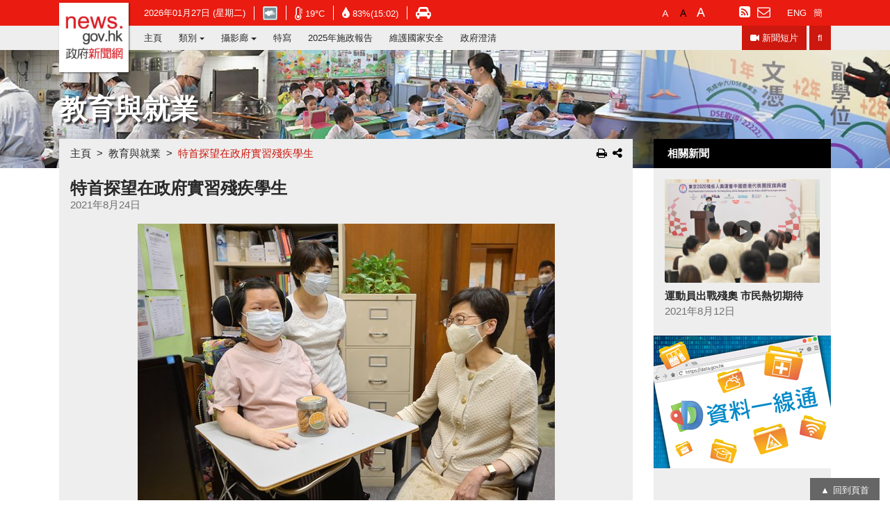

--- FILE ---
content_type: text/html
request_url: https://www.news.gov.hk/chi/2021/08/20210824/20210824_202829_985.html?utm_source=dlvr.it&utm_medium=blogger
body_size: 8879
content:
<!DOCTYPE html PUBLIC "-//W3C//DTD XHTML 1.0 Transitional//EN" "http://www.w3.org/TR/xhtml1/DTD/xhtml1-transitional.dtd">
<html  xmlns="http://www.w3.org/1999/xhtml" xml:lang="zh-hk" lang="zh-hk">
				<head>
					<meta charset="utf-8"/>
					<meta http-equiv="X-UA-Compatible" content="IE=edge,chrome=1"/>
					<meta name="viewport" content="width=device-width, initial-scale=1.0"/>
					<meta name="language" content="zh-hk" />
					<meta name="robots" content="index,nofollow" />
<meta property="fb:pages" content="1539066899649361" />
<meta name="description" content=""/>
<meta property="og:type" content="website" />
<meta property="og:site_name" content="Hong Kong's Information Services Department" />
					<meta name="keywords" content="特首探望在政府實習殘疾學生"/>
					<title>香港政府新聞網 - 特首探望在政府實習殘疾學生</title>
					<meta name="date" content="2021-08-24T21:56:17+08:00" />
					<meta name="last-modified" content="24/08/2021 09:56:17 PM" />
					<meta property="og:url" content="http://www.news.gov.hk/chi/2021/08/20210824/20210824_202829_985.html" />
					<meta property="og:title" content="特首探望在政府實習殘疾學生" />
					<meta property="og:description" content="患有脊髓肌肉萎縮症、在香港大學就讀學士學位課程的周佩珊參加公務員事務局的短期實習計劃，獲安排在勞工處展能就業科香港區辦事處工作。行政長官林鄭月娥到周佩珊的工作地點，問候其近況。" />
					<meta property="og:image" content="http://www.news.gov.hk/chi/2021/08/20210824/20210824_202829_985/images/20210824205704459.jpg" />
					<script>
						var sys_isNewsArticle="true";
						var sys_lv2nodeId="";
						var sys_lv2breadcrumbUrl="";
						var sys_lang="chi";
						var tagsKey="school_work,health,admin";
						var isFeature=false;
						var sys_title="特首探望在政府實習殘疾學生";
						var eventDateMonth="202108";
					</script>
					<!-- Google tag (gtag.js) -->
<script async src="https://www.googletagmanager.com/gtag/js?id=G-PX46BZBPF9"></script>
<script>
  window.dataLayer = window.dataLayer || [];
  function gtag(){dataLayer.push(arguments);}
  gtag('js', new Date());

  gtag('config', 'G-PX46BZBPF9');
</script>

<link rel="apple-touch-icon" sizes="57x57" href="/web/images/favicon/apple-icon-57x57.png">
<link rel="apple-touch-icon" sizes="60x60" href="/web/images/favicon/apple-icon-60x60.png">
<link rel="apple-touch-icon" sizes="72x72" href="/web/images/favicon/apple-icon-72x72.png">
<link rel="apple-touch-icon" sizes="76x76" href="/web/images/favicon/apple-icon-76x76.png">
<link rel="apple-touch-icon" sizes="114x114" href="/web/images/favicon/apple-icon-114x114.png">
<link rel="apple-touch-icon" sizes="120x120" href="/web/images/favicon/apple-icon-120x120.png">
<link rel="apple-touch-icon" sizes="144x144" href="/web/images/favicon/apple-icon-144x144.png">
<link rel="apple-touch-icon" sizes="152x152" href="/web/images/favicon/apple-icon-152x152.png">
<link rel="apple-touch-icon" sizes="180x180" href="/web/images/favicon/apple-icon-180x180.png">
<link rel="icon" type="image/png" sizes="192x192"  href="https://www.news.gov.hk/web/images/favicon/android-icon-192x192.png">
<link rel="icon" type="image/png" sizes="32x32" href="https://www.news.gov.hk/web/images/favicon/favicon-32x32.png">
<link rel="icon" type="image/png" sizes="96x96" href="https://www.news.gov.hk/web/images/favicon/favicon-96x96.png">
<link rel="icon" type="image/png" sizes="16x16" href="https://www.news.gov.hk/web/images/favicon/favicon-16x16.png">
<meta name="msapplication-TileColor" content="#ffffff">
<meta name="msapplication-TileImage" content="/web/images/favicon/ms-icon-144x144.png">
<link rel="manifest" href="https://www.news.gov.hk/web/images/favicon/manifest.json">

<script src="https://kit.fontawesome.com/ba568485a9.js" crossorigin="anonymous"></script>
<link type="text/css" rel="stylesheet" href="https://www.news.gov.hk/web/common/css/chi/vendor.css"/>
<link type="text/css" rel="stylesheet" href="https://www.news.gov.hk/web/common/css/chi/global.css"/>
<link rel="stylesheet" href="https://fonts.googleapis.com/css2?family=Material+Symbols+Outlined:opsz,wght,FILL,GRAD@48,400,0,0" />
<script type="text/javascript" src="https://www.news.gov.hk/web/common/js/chi/vendor/vendor.js"></script>
<!--<link rel="stylesheet" href="https://cdnjs.cloudflare.com/ajax/libs/font-awesome/4.7.0/css/font-awesome.min.css">//-->

<script src="https://www.news.gov.hk/web/common/js/jquery-dateFormat.min.js"></script>
<script src="https://www.news.gov.hk/web/common/js/isd_common_config.js"></script>
<script src="https://www.news.gov.hk/web/common/js/getwebcastdata.js"></script>
<script src="https://www.news.gov.hk/web/common/js/isd_common.js"></script>

<script>
	var date = new Date();
	if(location.href.indexOf("sc.news.gov.hk/TuniS/") != -1){
	  //document.write("<script src=\"https:\/\/sc.news.gov.hk\/TuniS\/www.news.gov.hk\/web\/common\/js\/breadcrumb_chi.js?date=" + date.getTime() + "\"><\/script>");
      document.write("<script src=\"https:\/\/sc.news.gov.hk\/TuniS\/www.news.gov.hk\/web\/common\/js\/breadcrumb_chi.js\"><\/script>");  
	}else{
	  document.write("<script src=\"/web/common/js/breadcrumb_"+sys_lang+".js\"><\/script>");
	}
	$(function(){
		<!-- load weather -->
		loadDataFeedWeather(sys_lang);
		<!-- load WebCast -->
		loadWebCast();
		getWebCastData(sys_lang);
	})
</script>
<script src="https://www.news.gov.hk/web/common/js/videojs-resolution-switcher.js"></script>
<link rel="stylesheet" href="https://www.news.gov.hk/web/common/css/chi/videojs-resolution-switcher.css">
				</head>
				<body>
					
<!-- Webcasts -->

	<!-- ./Webcasts -->

	<!-- Menu navbar -->
	<nav class="header navbar navbar-toggleable-lg">	

		<div class="navbar-info collapse navbar-collapse" id="navbar-information">
			<div class="container-fluid">
				<ul class="list-info list-unstyled list-inline d-flex flex-wrap align-items-center">

					<li class="list-inline-item"><span id="information-date"></span></li>

					<li class="list-inline-item">
						<a id="weatherIcon" class="align-middle" target="_blank" href="https://www.hko.gov.hk/tc/wxinfo/currwx/current.htm" title="香港天文台">
							<span class="sr-only">在新視窗開啟連結 - 香港天文台網頁</span>
						</a>
					</li>

					<li class="list-inline-item mob-6">
						<a class="align-middle" target="_blank" href="https://www.hko.gov.hk/tc/wxinfo/currwx/current.htm" title="氣溫">
							<i class="fa fa-thermometer-empty align-middle" aria-hidden="true"></i>
							<span class="align-middle" id="information-temperature"></span>
							<span class="sr-only">在新視窗開啟連結 - 香港天文台網頁</span>
						</a>
					</li>

					<li class="list-inline-item mob-6">
						<a class="align-middle" target="_blank" href="https://www.hko.gov.hk/tc/wxinfo/currwx/current.htm" title="相對濕度">
							<i class="align-middle fa fa-tint" aria-hidden="true"></i>
							<span class="align-middle" id="information-humidity"></span>
							<span class="sr-only">在新視窗開啟連結 - 香港天文台網頁</span>
						</a>
					</li>

					<li class="list-inline-item hidden-lg-down">
						<a class="align-middle" target="_blank" class="ml-2" href="https://www.hkemobility.gov.hk/tc/traffic-information/live/cctv" title="交通">
							<i class="fa fa-car" aria-hidden="true"></i>
							<span class="sr-only">在新視窗開啟連結 - 香港運輸署網頁</span>
						</a>
					</li>

					<li class="list-inline-item hidden-xl-up">
						<a href="/chi/advanced_search.html">搜尋</a>
					</li>

					<li class="list-inline-item hidden-xl-up">
						<a href="http://traffic.td.gov.hk/selection_c.htm" target="_blank">交通</a>
					</li>

					<li class="list-inline-item hidden-xl-up">
						<a href="/newsSubscription/index.jsp?lang=chi">訂閱</a>
					</li>

					<li class="list-inline-item border-0 fontsize-setting ml-0 ml-xl-auto">
						<a id="font-small" href="javascript:void(0);"><span class="sr-only">預設字體大小</span></a>
						<a id="font-middle" href="javascript:void(0);"><span class="sr-only">較大的字體</span></a>
						<a id="font-large" href="javascript:void(0);"><span class="sr-only">最大的字體</span></a>
	                    <span id="toggle-light-mode" style="margin-left:25px;">                
                	     <button class="navbar-toggler light-setting align-self-center hidden-xl-up ml-auto" role="button" aria-label="模式">
						 <i class="fa fa-adjust" aria-hidden="true" title="模式"></i>
						 <span class="sr-only">模式</span>
					     </button>
					    </span>                          
					</li>

					<li class="list-inline-item border-0 hidden-lg-down">
						<a href="/chi/rss/index.html"><i class="fa fa-rss-square" aria-hidden="true"></i><span class="sr-only">訂閱RSS</span></a>
						<a href="/newsSubscription/index.jsp?lang=chi"><i class="fa fa-envelope-o hidden-lg-down" aria-hidden="true"></i><span class="hidden-xl-up">訂閱</span></a>
					</li>

					<li class="list-inline-item border-0 lang-setting d-flex d-xl-block hidden-lg-down">
						<a class="" href="javascript:chglang('eng');">ENG</a>
						<a class="active" href="javascript:chglang('chi');">繁</a>
						<a class="" href="javascript:chglang('chs');">簡</a>
					</li>
				</ul>

			</div>
		</div>

		<div class="navbar-tools">
			<div class="container-fluid">
				<div class="row align-items-center">

					<a class="navbar-brand p-0 mr-0" href="/chi/index.html" >
						<span class="sr-only">政府新聞網主頁</span>
					</a>
					
					<button class="navbar-toggler light-setting align-self-center hidden-xl-up ml-auto" role="button" aria-label="模式" style="visibility:hidden;">
						<i class="fa fa-adjust" aria-hidden="true"></i>
						<span class="sr-only">模式</span>
					</button>
                        
					<a href="javascript:chglang('eng');" class="hidden-xl-up" id="lang-setting-en" style="color:#e81b10;margin:6px;display:block;">ENG</a>
					<a href="javascript:chglang('chi');" class="hidden-xl-up" id="lang-setting-tc" style="color:#e81b10;margin:6px;display:none;">繁</a>   
					<a href="javascript:chglang('chs');" class="hidden-xl-up" id="lang-setting-sc" style="color:#e81b10;margin:6px;display:block;">簡</a>                        

					<button class="navbar-toggler align-self-center hidden-xl-up" role="button" data-target="#navbar-information" aria-controls="navbar-information" aria-expanded="false" aria-label="選擇工具">
						<i class="fa fa-cog" aria-hidden="true"></i>
						<span class="sr-only">選擇工具</span>
					</button>

					<button class="navbar-toggler align-self-center hidden-xl-up" role="button" data-target="#navbar-maincatalog" aria-controls="navbar-maincatalog" aria-expanded="false" aria-label="切換目錄">
						<i class="fa fa-bars" aria-hidden="true"></i>
						<span class="sr-only">切換目錄</span>
					</button>

				</div>
			</div>
		</div>

		<div class="navbar-catalog collapse navbar-collapse" id="navbar-maincatalog">
			<div class="container-fluid">
				<ul class="navbar-nav">
					<li class='nav-item'>
<a class='nav-link' target='_self' href='/chi/index.html'>主頁</a>
</li>
<li class='nav-item dropdown'>
<a class='nav-link dropdown-toggle' id='navbarDropdowncatalog102' data-toggle='dropdown' aria-haspopup='true' aria-expanded='false' href=''>類別</a>
<div class='dropdown-menu rounded-0' aria-labelledby='navbarDropdowncatalog102'>
<a class='dropdown-item nav-link' target='_self' href='/chi/categories/finance/index.html'>財經</a> 
<a class='dropdown-item nav-link' target='_self' href='/chi/categories/school_work/index.html'>教育與就業</a> 
<a class='dropdown-item nav-link' target='_self' href='/chi/categories/health/index.html'>社區與健康</a> 
<a class='dropdown-item nav-link' target='_self' href='/chi/categories/environment/index.html'>環境</a> 
<a class='dropdown-item nav-link' target='_self' href='/chi/categories/law_order/index.html'>治安</a> 
<a class='dropdown-item nav-link' target='_self' href='/chi/categories/infrastructure/index.html'>基建與物流</a> 
<a class='dropdown-item nav-link' target='_self' href='/chi/categories/admin/index.html'>行政與公民事務</a> 
<a class='dropdown-item nav-link' target='_self' href='/chi/categories/city_life/index.html'>都會生活</a> 
<a class='dropdown-item nav-link' target='_self' href='/chi/categories/record/index.html'>政府評論</a> 
</div>
</li>
<li class='nav-item dropdown'>
<a class='nav-link dropdown-toggle' id='navbarDropdowncatalog3292' data-toggle='dropdown' aria-haspopup='true' aria-expanded='false' href=''>攝影廊</a>
<div class='dropdown-menu rounded-0' aria-labelledby='navbarDropdowncatalog3292'>
<a class='dropdown-item nav-link' target='_self' href='/chi/photo_gallery/events/index.html'>活動</a> 
<a class='dropdown-item nav-link' target='_self' href='/chi/photo_gallery/people/index.html'>專輯</a> 
</div>
</li>
<li class='nav-item'>
<a class='nav-link' target='_self' href='/chi/feature/index.html'>特寫</a>
</li>
<li class='nav-item'>
<a class='nav-link' target='_self' href='/chi/categories/2025PolicyAddress/index.html'>2025年施政報告</a>
</li>
<li class='nav-item'>
<a class='nav-link' target='_self' href='/chi/categories/nationalsecurity/index.html'>維護國家安全</a>
</li>
<li class='nav-item'>
<a class='nav-link' target='_self' href='/chi/categories/clarification/index.html'>政府澄清</a>
</li>

					<li class="nav-item nav-video-item ml-0 ml-xl-auto"><a class="nav-link" href="/chi/news_video/index.html"><i class="fa fa-video-camera align-middle hidden-lg-down" aria-hidden="true"></i><span class="align-middle">新聞短片</span></a></li>
					<li class="nav-item nav-search-item ml-1 hidden-lg-down"><a class="nav-link" href="/chi/advanced_search.html"><i class="fa fa-search" aria-hidden="true"></i><span class="sr-only">搜尋</span></a></li>
				</ul>
			</div>
		</div>
	</nav>
	<!-- ./Menu navbar --><main>
   <section class="section-category section-newsdetail">
      <div id="sys_section_banner" class="section-banner d-flex align-items-center" style="background: url('') center / cover no-repeat">
         <div class="container">
            <h1 id="sys_section_title" class="section-title text-uppercase font-weight-bold mb-0"></h1>
            <div id="sys_section_title_feature_block" class="mt-4 mt-lg-5" style="display: none;">
               <h4 id="sys_section_title_feature" class="section-category-name d-inline-block font-weight-bold text-uppercase mt-3 mb-0"></h4>
            </div>
            <div id="sys_section_subTitle_feature_block" style="display: none;">
               <h1 id="sys_section_subTitle_feature" class="section-title h4 d-inline-block font-weight-bold mx-auto mb-0"></h1>
            </div>
         </div>
      </div>
      <div class="container mt-xl-n39">
         <div class="row">
            <div class="category-inner mb-4 col-12 col-lg-9 col-xl-9">
               <div class="breadcrumb-wrap d-flex align-items-center">
                  <ol class="breadcrumb mb-0 px-3">
                     <div id="sys_breadcrumbDiv"></div>
                  </ol>
                  <div class="option-btn-group ml-auto col-2 text-right hidden-lg-down"><button type="button" class="btn btn-icon p-0" title="列印此頁" onclick="window.popupPrint();"><i class="fa fa-print" aria-hidden="true"></i></button><button id="mediaShareOpen" type="button" class="btn btn-icon social-btn p-0 ml-2" data-toggle="popover" data-original-title="" title=""><i class="fa fa-share-alt" aria-hidden="true"></i></button></div>
               </div>
               <div class="newsdetail-inner p-3">
                  <div class="row">
                     <h1 class="news-title h4 font-weight-bold col-9 col-sm-10 col-xl-12 mb-0">特首探望在政府實習殘疾學生</h1>
                     <div class="col-3 col-sm-2 mb-3 mb-xl-0 text-right option-btn-group hidden-xl-up"><button type="button" class="btn btn-icon p-0" title="列印此頁" onclick="window.popupPrint();"><i class="fa fa-print" aria-hidden="true"></i></button><button id="mediaShareOpen" type="button" class="btn btn-icon social-btn p-0 ml-2" data-toggle="popover" data-original-title="" title=""><i class="fa fa-share-alt" aria-hidden="true"></i></button></div>
                  </div>
                  <div class="d-flex flex-wrap mb-3"><span class="align-middle news-date text-nowrap mr-3">2021年8月24日</span><span class="align-middle">
                        <div id="fb-root"></div>
													<script>(function(d, s, id) {
													  var js, fjs = d.getElementsByTagName(s)[0];
													  if (d.getElementById(id)) return;
													  js = d.createElement(s); js.id = id;
													  js.src = "//connect.facebook.net/en_US/sdk.js#xfbml=1&version=v2.9&appId=927428533967347";
													  fjs.parentNode.insertBefore(js, fjs);
													}(document, 'script', 'facebook-jssdk'));</script>
													<div class="fb-like" data-href="http://www.news.gov.hk//chi/2021/08/20210824/20210824_202829_985.html" data-layout="button_count" data-action="like" data-size="small" data-show-faces="false" data-share="false"></div></span></div>
                  <div class="newsdetail-wrap galleries-wrap"><a class="galleries-modal" href="/chi/2021/08/20210824/20210824_202829_985/images/20210824205715060.jpg">
                        <div class="news-block news-block-3by2"><img class="object-fit-contain" itemprop="image" src="/chi/2021/08/20210824/20210824_202829_985/images/20210824205704459.jpg" alt="問候"></div>
																								<input class="news-caption" type="hidden" value='<strong class="h5">問候: </strong>
                        <div><p>林鄭月娥（右）探望在勞工處短期實習的周佩珊（左）。旁為周佩珊母親。</p></div>'>
																								</a><div class="news-caption"><strong class="h5">問候: </strong><div><p>林鄭月娥（右）探望在勞工處短期實習的周佩珊（左）。旁為周佩珊母親。</p></div>
                     </div>
                  </div>
                  <div class="newsdetail-content mt-3"><p>患有脊髓肌肉萎縮症、在香港大學就讀學士學位課程的周佩珊參加公務員事務局的短期實習計劃，獲安排在勞工處展能就業科香港區辦事處工作。行政長官林鄭月娥今日到周佩珊的工作地點，問候其近況。</p>
<p>&nbsp;</p>
<p>林鄭月娥與周佩珊交談，欣悉對方近年在藥物支援下身體情況改善，且十分喜歡實習期間的工作，更希望將來投考公務員。</p>
<p>&nbsp;</p>
<p>林鄭月娥表示，周佩珊雖身患惡疾，但一直保持積極人生態度，繼考入香港大學後，現正計劃投入職場，其堅毅意志令人敬佩；政府十分重視殘疾人士福祉，會繼續推行各項措施，促進他們就業，在不同崗位貢獻社會。</p>
<p>&nbsp;</p>
<p>她又說，政府積極推動展能運動，讓殘疾人士透過體育運動發揮所長。東京2020殘疾人奧運會今晚開幕，香港派出24名運動員參加八個項目賽事。香港的展能運動員過去在殘奧會成績輝煌，她鼓勵市民支持奧運健兒爭取佳績。</p>
<p>&nbsp;</p>
<p>公務員事務局2016年起推出為殘疾學生而設的短期實習計劃。計劃加入訓練元素，實習生派駐的部門會提供適當訓練和講解；每名實習生會獲配對一名有相當工作經驗的同事擔任其導師，公務員可藉此了解同學的天賦和潛能。</p>
<p>&nbsp;</p>
<p>今年有58名殘疾大專學生參與實習計劃。周佩珊在勞工處負責協助展能就業科就業顧問為殘疾人士尋找工作和製作宣傳資料。</p></div>
               </div>
               <div class="row no-gutters mt-3" id="previousNextContent" style="display : none;">
                  <div class="col-6" id="previousPageDiv"><a class="btn btn-prev-post d-block h-100 px-4 py-3 text-left" href=""><i class="fa fa-chevron-left" aria-hidden="true"></i><div class="font-weight-bold">上一篇</div>
                        <div id="previousPageTitle" class="mt-2 text-truncate"></div></a></div>
                  <div class="col-6" id="nextPageDiv"><a class="btn btn-next-post d-block h-100 px-4 py-3 text-right" href=""><i class="fa fa-chevron-right" aria-hidden="true"></i><div class="font-weight-bold">下一篇</div>
                        <div id="nextPageTitle" class="mt-2 text-truncate"></div></a></div>
               </div>
            </div>
            <aside class="category-aside d-flex mx-auto mb-4 col-10 col-sm-8 col-lg-3 col-xl-3">
               <div class="category-aside-body">
                  <div id="sys_related_news"></div>
                  <div id="category-other" class="category-other-body carousel slide" data-ride="carousel">
                     <div class="carousel-inner" role="listbox">
                        <div class="carousel-item active"><a class="news-block news-block-other text-center w-100" target="_blank" href="https://data.gov.hk/tc/"><img width="255" height="191" src="/web/common/images/newsArticleBanner/chi/20190313190318235.jpg" alt="資料一線通"></a></div>
                     </div>
                  </div>
               </div>
            </aside>
         </div>
      </div>
   </section>
</main>
									<script>
										var relatedNewsURL=getURLForLiveSiteJSP("NewsArticleRelatedNews.jsp","language=chi&data=chi,2021,08,20210824,20210824_202829_985.data&presentation=NewsArticleRelatedNews.xsl");
										ajaxHTML(relatedNewsURL,'#sys_related_news');
									</script>
								﻿	<!-- Footer -->
	<footer class="footer">
		<div class="container">
			<div class="d-flex flex-wrap align-items-center">
				<ul class="nav footer-info mx-auto mx-lg-0">
					<li class="nav-item">
						<a class="nav-link" href="/contactUs/index.jsp?lang=chi">聯絡我們</a>
					</li>
					<li class="nav-item">
						<a class="nav-link" href="/chi/about/index.html">關於本網站</a>
					</li>
					<li class="nav-item">
						<a class="nav-link" href="/chi/archive_calendar.html">資料庫</a>
					</li>
					<li class="nav-item">
						<a class="nav-link" href="/chi/sitemap.html">網頁指南</a>
					</li>
				</ul>
				<ul class="nav mx-auto ml-lg-auto mr-lg-0">
					<li class="nav-item">
						<a class="nav-link px-1" href="/chi/accessibility_statement.html"><img src="/web/images/icon/wac_tc.gif" alt="無障礙網頁守則" /></a>
					</li>
					<li class="nav-item">
						<a class="nav-link px-1" href="http://www.gov.hk/tc/residents/" target="_blank"><img src="/web/images/icon/logo_govhk.gif" alt="香港政府一站通" /></a>
						<span class="sr-only">在新視窗開啟連結</span>
					</li>
					<li class="nav-item">
						<a class="nav-link px-1" href="http://www.brandhk.gov.hk/html/tc" target="_blank"><img src="/web/images/icon/logo_hk_c.gif" alt="香港品牌" /></a>
						<span class="sr-only">在新視窗開啟連結</span>
					</li>
				</ul>
			</div>
		</div>
	</footer>
	<!-- ./Footer -->
<div class="backtotop-wrapper">
		<a class="backtotop" href="#" title="Back To Top">回到頁首</a>
	</div>

				<script>
	$(function(){
		var thisHref = location.href;
		var thisHrefCategory = null;
		var categoryName = '';
		var tlVal = false;
		var tlName = '';

		var languageUrl = "/"+sys_lang+"/";
		var pageType = "category";
		
		if(thisHref.indexOf("/no-injection/iw-mount") != -1){//is Generate html
			if(isFeature) {
				pageType = "feature";
			}
		} else {
			var checkThisUrlOtherLang = thisHref.split(languageUrl)[1];
			checkThisUrlOtherLang = checkThisUrlOtherLang.split(".htm")[0];
			var checkThisUrlOtherLangYear = checkThisUrlOtherLang.substr(0,4)+"/";
			var checkThisUrlOtherLangMonth = checkThisUrlOtherLang.substr(5,2)+"/";
			var checkThisUrlOtherLangDate = checkThisUrlOtherLang.substr(8,8)+"/";
			var checkThisUrlOtherLangName = checkThisUrlOtherLang.substr(17);
			var sys_langContrary;
			if(sys_lang == "eng"){
				sys_langContrary = "chi";
			}else{
				sys_langContrary = "eng";
			}
			var searchNewsArticleUrl = getURLForLiveSiteJSP("searchNewsArticle.jsp","language="+sys_langContrary+
					"&path4="+checkThisUrlOtherLangYear+
					"&path5="+checkThisUrlOtherLangMonth+
					"&path6="+checkThisUrlOtherLangDate+
					"&path7="+checkThisUrlOtherLangName);
			$.ajax({
				url:searchNewsArticleUrl,
				async: false,
				dataType:'HTML',
				cache:false,
				success:function(result){
					if (window.ActiveXObject) {
						xmlDoc=new ActiveXObject("Microsoft.XMLDOM");
						xmlDoc.async="false";
						xmlDoc.loadXML(result);
					} else {
						parser=new DOMParser();
						xmlDoc=parser.parseFromString(result,"text/xml");
					}
					if($(xmlDoc).find('RESULT').find("ROOT").find("searchResult").text() == "False"){
						if(sys_langContrary == "chi"){
							$(".lang-setting").find('a').eq(1).remove(); //remove TC
							$(".lang-setting").find('a').eq(1).remove(); //remove SC
                          	$("#lang-setting-tc").css("display", "none"); //remove TC
							$("#lang-setting-sc").css("display", "none"); //remove SC	
						}else{
							if(window.location.href.indexOf(sysKanhanPrefix) != -1){
								$(".lang-setting").find('a').eq(2).remove(); //remove SC
								$("#lang-setting-sc").css("display", "none"); //remove SC
								$(".lang-setting").find('a').eq(0).remove(); //remove ENG
								$("#lang-setting-en").css("display", "none"); //remove ENG                              
							}else{
								$(".lang-setting").find('a').eq(0).remove();  //remove ENG
								$("#lang-setting-en").css("display", "none"); //remove ENG
							}
							
						}
					}
				},
				error:function(result){
					//console.log(ajaxUrl + " AJAX Error");
				}
			});
		}
		
		if(thisHref.indexOf("/no-injection/iw-mount") != -1 && isFeature){//is Generate html
			
		} else {
			if(thisHref.indexOf("?type=") != -1){
				pageType = thisHref.split("?type=")[1];
				if(pageType.indexOf("&tl=") != -1){
					tlVal = pageType.split("&tl=")[1];
					pageType = pageType.split("&tl=")[0];
				}
				if(pageType.indexOf("&name=") != -1){
					pageType = pageType.split("&name=")[0];
				}
			}else if(thisHref.indexOf("?&tl=") != -1){
				tlVal = thisHref.split("&tl=")[1];
			}

			thisHref = languageUrl+thisHref.split(languageUrl)[1];
			if(thisHref.indexOf("?type=category") != -1){
				var tagsKeyArr = tagsKey.split(",");

				var thisHrefCategoryNoTl = thisHref.split("?type=category&name=")[1];
				if(thisHrefCategoryNoTl.indexOf("&tl=") != -1){
					thisHrefCategoryNoTl = thisHrefCategoryNoTl.split("&tl=")[0]
				}
				
				if(tagsKeyArr.indexOf(thisHrefCategoryNoTl) == -1){
					if(tagsKey.indexOf(",") == -1){
						thisHrefCategory = tagsKey;
					}else{
						thisHrefCategory = tagsKey.split(",")[0];
					}
				}else{
					thisHrefCategory = thisHrefCategoryNoTl;
					thisHrefCategory = thisHrefCategory.split("&tl=")[0];
				}
				thisHref = thisHref.split("?type=category")[0];
				categoryName = '&name='+thisHrefCategory;
			}else{
				if(tagsKey.indexOf(",") == -1){
					thisHrefCategory = tagsKey;
				}else{
					thisHrefCategory = tagsKey.split(",")[0];
				}
				thisHref = thisHref.split("?")[0];
				if(pageType == "category"){
					categoryName = '&name='+thisHrefCategory;
				}
			}
			if(tlVal == "t"){
				tlName = "&tl="+tlVal;
				tlVal = true;
			}else{
				tlVal = false;
			}
		}
		
		//使用thisHrefCategory 回傳至jsp取得xml
		if(pageType == "category") {
			newsArticleSecectOptionIncludesHtml(sys_lang, "category", thisHrefCategory, tlVal);
		} else if(pageType == "feature") {
			newsArticleSecectOptionIncludesHtml(sys_lang, "feature", null, tlVal);
		} else if(pageType.indexOf("ticker")>=0) {
			newsArticleSecectOptionIncludesHtml(sys_lang, "ticker", thisHrefCategory);
		}
		
		//判斷在陣列中的哪一頁，需要有當頁的上下頁功能
		var urlArray = [];
		for (var i = 0; i < dataCollectXmlArr.length; i++) {
			if(dataCollectXmlArr[i].generateHtmlPath.indexOf("/html/") != -1){
				urlArray.push(dataCollectXmlArr[i].generateHtmlPath.substr(5));
			}else{
				urlArray.push(dataCollectXmlArr[i].generateHtmlPath);
			}
		}
		

		//setup news article banner
		if(pageType == "category") {
			$("#sys_section_banner").css({'background-image':'url("'+dataCollectCategoryXmlArr[0].bannerImage+'")','opacity':1});
			sys_lv2nodeId = dataCollectCategoryXmlArr[0].nodeId;
			sys_lv2breadcrumbUrl = dataCollectCategoryXmlArr[0].generateHtmlPath;
		} else if(pageType == "feature") {
			var newsArticleBannerImage;
			
			var nowUrlNews = thisHref.substring(thisHref.lastIndexOf("/")+1);
			if( nowUrlNews.indexOf("?type=feature") != -1){
				nowUrlNews = nowUrlNews.split("?type=")[0];
			}
			for(var j = 0; j < dataCollectXmlArr.length; j++){
				if( nowUrlNews == dataCollectXmlArr[j].generateHtmlPath.substring(dataCollectXmlArr[j].generateHtmlPath.lastIndexOf("/")+1) ){
					newsArticleBannerImage = dataCollectXmlArr[j].featureImage;
					break;
				}
			}
			//console.log('last! newsArticleBannerImage: ',newsArticleBannerImage);

			//$("#sys_section_subTitle_feature").text(sys_title);
			//$("#sys_section_subTitle_feature_block").css('display','block');
			
			$("#sys_section_banner").removeClass("align-items-center");
			$("#sys_section_banner").addClass("section-xl-banner");
			$("#sys_section_title").css('display','none');
			//$("#sys_section_title_feature_block").css('display','block');
			
			$("#sys_section_banner").css({'background-image':'url("'+newsArticleBannerImage+'")',
				'background-size':'cover',
				'background-position':'center',
				'background-repeat':'no-repeat',
				'opacity':1});

			$("#sys_section_banner > .container").remove();
			
			
			sys_lv2nodeId = dataFeatureXml[0].nodeId;
			if (sys_lang=="eng") {
				sys_lv2breadcrumbUrl = "/eng/feature/index.html";
			} else {
				sys_lv2breadcrumbUrl = "/chi/feature/index.html";
			}
		}else if(pageType.indexOf("ticker")>=0){
			$("#sys_section_banner").css({'background-image':'url("'+dataCollectXmlArr[0].tickerBannerImage+'")','opacity':1});
			sys_lv2nodeId = dataCollectXmlArr[0].tickerNodeId;
			sys_lv2breadcrumbUrl = "javascript:;";
		}

		//setup previous page & next page	
		var thisHrefPosition = urlArray.indexOf(thisHref);//比對目前url在Arr的第幾號

		if (thisHrefPosition != -1 && urlArray.length > 1) {
			$("#previousNextContent").show();

			if((thisHrefPosition+1)>=urlArray.length){
				$("#previousPageDiv > a").eq(0).attr("href",dataCollectXmlArr[thisHrefPosition-1].generateHtmlPath+'?type='+pageType+categoryName+tlName);
				$("#previousPageTitle").html(dataCollectXmlArr[thisHrefPosition-1].title);

				$("#previousPageDiv").css({"width":"100%","max-width":"none","flex":"100%"});
				$("#nextPageDiv").hide();
			}else if((thisHrefPosition-1)<0){
				$("#nextPageDiv > a").eq(0).attr("href",dataCollectXmlArr[thisHrefPosition+1].generateHtmlPath+'?type='+pageType+categoryName+tlName);
				$("#nextPageTitle").html(dataCollectXmlArr[thisHrefPosition+1].title);

				$("#nextPageDiv").css({"width":"100%","max-width":"none","flex":"100%"});
				$("#previousPageDiv").hide();
				
			}else{
				$("#previousPageDiv > a").eq(0).attr("href",dataCollectXmlArr[thisHrefPosition-1].generateHtmlPath+'?type='+pageType+categoryName+tlName);
				$("#previousPageTitle").html(dataCollectXmlArr[thisHrefPosition-1].title);
				$("#nextPageDiv > a").eq(0).attr("href",dataCollectXmlArr[thisHrefPosition+1].generateHtmlPath+'?type='+pageType+categoryName+tlName);
				$("#nextPageTitle").html(dataCollectXmlArr[thisHrefPosition+1].title);

				$("#nextPageDiv").css("width","50%").show();
				$("#previousPageDiv").css("width","50%").show();
			}
		}else{
			$("#previousNextContent").hide();
		}
		
		$('#record-year-filter').on('change', function () {
			var url = $(this).val();
			if (url) {
				window.location = url;
			}
			return false;
		});

		//處裡Firefox kanhan後 newsArticle detail page load較慢，造成video無法播放問題
		$(window).on('load', function(){
			if(navigator.userAgent.match("Firefox") != null){
				if(sysVideoStreamingStatus == "videoStreamingEnabled"){
					if(window.location.href.indexOf(sysKanhanPrefix) != -1){
						var sysVideoDownloadLinkTextSource0 = $(".sysVideoStreamingLink").attr("src");
						$(".sysVideoStreamingLink").parent("#news_video_html5_api").attr("src" , sysVideoDownloadLinkTextSource0);
					}
				}
			}
		});
		
	});

</script>
				<script type="text/javascript" src="https://www.news.gov.hk/web/common/js/chi/common.js"></script>
<script type="text/javascript" src="https://www.news.gov.hk/web/common/js/chi/360p.js"></script>
<script type="text/javascript" src="https://www.news.gov.hk/web/common/js/chi/replacevoid.js"></script>
<script>
$(document).ready(function() {
	onPageLoad();
	objectFitImages();
});
</script>
<script>
	$(function(){
		globalUpdate();
	});
</script>


				</body>
			</html>

--- FILE ---
content_type: text/html;charset=UTF-8
request_url: https://www.news.gov.hk/jsp//currentTime.jsp
body_size: -561
content:




















20260127



--- FILE ---
content_type: text/html;charset=UTF-8
request_url: https://www.news.gov.hk/jsp/NewsArticleRelatedNews.jsp?language=chi&data=chi,2021,08,20210824,20210824_202829_985.data&presentation=NewsArticleRelatedNews.xsl&time=202601271516
body_size: -99
content:
























<h2 class="aside-title text-uppercase font-weight-bold mb-0">相關新聞</h2><div class="related-list px-3 py-2 mb-2">
<a href="/chi/2021/08/20210812/20210812_193342_865.html" class="related-card d-block py-2">
<div class="news-block news-block-3by2 video-icon mb-2">
<img class="object-fit-contain" src="/chi/2021/08/20210812/20210812_193342_865/images/20210812201855381.jpg" alt="運動員出戰殘奧 市民熱切期待"></div>
<div class="font-weight-bold text-ellipsis line-2">運動員出戰殘奧 市民熱切期待</div>
<div class="news-date">2021年8月12日</div>
</a>
</div>




--- FILE ---
content_type: text/xml;charset=UTF-8
request_url: https://www.news.gov.hk/jsp/customSortNewsArticle.jsp?language=chi&category=school_work&max=20&returnCnt=100&time=202601271516&_=1769526981924
body_size: 15868
content:

<RESULT><language>chi</language><ROOT><nodeId>104</nodeId><item><newsArticleID>20260124_151212_120</newsArticleID><language>chi</language><contentType><![CDATA[DesignContent]]></contentType><publishtoA1NewsOnly><![CDATA[]]></publishtoA1NewsOnly><title>強制舉報虐兒條例令社會意識提升</title><eventDate>2026-01-24 00:00:00</eventDate><expiryDate>2026-03-21 23:59:59</expiryDate><availableTo>a1news, twitter</availableTo><featureImage></featureImage><tags><![CDATA[school_work, health]]></tags><tagsKey>school_work,health</tagsKey><bannerImage></bannerImage><bannerImageAltText></bannerImageAltText><bannerImageUrl></bannerImageUrl><articleSummary><![CDATA[勞工及福利局局長孫玉菡表示，《強制舉報虐待兒童條例》生效後，當局收到更多電話舉報，以及循其他途徑反映的懷疑虐兒個案。隨着條例實施，當局預計大家會有更大意願舉報懷疑虐兒個案。]]></articleSummary><articleSummaryNoTags><![CDATA[勞工及福利局局長孫玉菡表示，《強制舉報虐待兒童條例》生效後，當局收到更多電話舉報，以及循其他途徑反映的懷疑虐兒個案。隨着條例實施，當局預計大家會有更大意願舉報懷疑虐兒個案。]]></articleSummaryNoTags><speaker><![CDATA[]]></speaker><story><![CDATA[<p>勞工及福利局局長孫玉菡表示，《強制舉報虐待兒童條例》生效後，當局收到更多電話舉報，以及循其他途徑反映的懷疑虐兒個案。隨着條例實施，當局預計大家會有更大意願舉報懷疑虐兒個案。</p>
<p>&nbsp;</p>
<p>《強制舉報虐待兒童條例》本月20日實施。孫玉菡今日出席活動後會見傳媒時說，條例生效後，舉報個案增加屬預料之內，也反映隨着立法和過去一年半的宣傳工作，社會對於防止虐兒的意識大大提升。</p>
<p>&nbsp;</p>
<p>孫玉菡續說，過去一年半的準備期，政府向條例涵蓋的25類專業人員提供大量培訓和網上資料，以及《強制舉報者指南》。他又指，指南設電子版，相關人員可瀏覽當中的決策流程圖，回答選擇題，其後便可得知應否就懷疑事項作出舉報，認為條例不難遵從。</p>]]></story><freeContent><![CDATA[]]></freeContent><landingPagePreviewImage>/chi/2026/01/20260124/20260124_151212_120/images/20260124162453900.jpg</landingPagePreviewImage><landingPagePreviewImageAltText>強制舉報虐兒條例令社會意識提升</landingPagePreviewImageAltText><landingPagePreviewImageUrl></landingPagePreviewImageUrl><generateHtmlPath>/chi/2026/01/20260124/20260124_151212_120.html</generateHtmlPath><relatedNews></relatedNews></item><item><newsArticleID>20260122_182712_757</newsArticleID><language>chi</language><contentType><![CDATA[DesignContent]]></contentType><publishtoA1NewsOnly><![CDATA[]]></publishtoA1NewsOnly><title>楊何蓓茵鼓勵青年認識政府工作</title><eventDate>2026-01-22 00:00:00</eventDate><expiryDate>2026-03-19 23:59:59</expiryDate><availableTo>a1news, twitter</availableTo><featureImage></featureImage><tags><![CDATA[school_work]]></tags><tagsKey>school_work</tagsKey><bannerImage></bannerImage><bannerImageAltText></bannerImageAltText><bannerImageUrl></bannerImageUrl><articleSummary><![CDATA[教育及職業博覽2026在會議展覽中心舉行。公務員事務局局長楊何蓓茵參觀多個政府決策局和部門的展區，並鼓勵學生和青年認識政府的多元工作和就業機會，積極考慮日後投身政府。]]></articleSummary><articleSummaryNoTags><![CDATA[教育及職業博覽2026在會議展覽中心舉行。公務員事務局局長楊何蓓茵參觀多個政府決策局和部門的展區，並鼓勵學生和青年認識政府的多元工作和就業機會，積極考慮日後投身政府。]]></articleSummaryNoTags><speaker><![CDATA[]]></speaker><story><![CDATA[<p>教育及職業博覽2026今日至星期日在會議展覽中心舉行。公務員事務局局長楊何蓓茵參觀多個政府決策局和部門的展區，並鼓勵學生和青年認識政府的多元工作和就業機會，積極考慮日後投身政府。她又與學生傾談，了解其生涯規劃和對政府工作的想法。</p>
<p>&nbsp;</p>
<p>公務員事務局今年在場內首設政府講座專區，透過一系列講座讓部門介紹不同職系的獨特工作經驗和成就，以及相關招聘資訊，並與參觀者互動。首日舉行的四場講座反應熱烈，不少參加者聽取有關飛行服務隊、警務處爆炸品處理課、天文台應用人工智能分析颱風的工作，以及青年公務人員赴聯合國任職的經驗分享後，均表示對政府工作有濃厚興趣。</p>
<p>&nbsp;</p>
<p>公務員事務局今日也在博覽交流園地舉行三場專題講座，分別詳細介紹政務職系、行政主任職系、文書及秘書職系的工作特色和公共服務使命。</p>
<p>&nbsp;</p>
<p>楊何蓓茵表示，有青年說參觀展區後發現政府工作比想像中更有趣，工作範圍更廣更深，更具挑戰性。她鼓勵年輕人把握機會深入了解各部門的工作，積極考慮加入公務員行列。</p>
<p>&nbsp;</p>
<p>公務員事務局未來三日繼續在政府講座專區（展覽廳1D，編號：1D-A16）舉辦13場「公共服務多元光譜：職涯探索系列」<a href="https://gia.info.gov.hk/general/202601/22/P2026012200261_529694_1_1769080025544.pdf">講座</a>，由不同公務領域的現職人員主講。</p>
<p>&nbsp;</p>
<p><a href="https://www.hktdc.com/event/hkeducationexpo/tc?ref_source=GrayMenu&amp;ref_medium=vep-tradeshow">博覽</a>免費入場。</p>]]></story><freeContent><![CDATA[]]></freeContent><landingPagePreviewImage>/chi/2026/01/20260122/20260122_182712_757/images/20260122191851095.jpg</landingPagePreviewImage><landingPagePreviewImageAltText>楊何蓓茵鼓勵青年認識政府工作</landingPagePreviewImageAltText><landingPagePreviewImageUrl></landingPagePreviewImageUrl><generateHtmlPath>/chi/2026/01/20260122/20260122_182712_757.html</generateHtmlPath><relatedNews></relatedNews></item><item><newsArticleID>20260120_163209_805</newsArticleID><language>chi</language><contentType><![CDATA[DesignContent]]></contentType><publishtoA1NewsOnly><![CDATA[]]></publishtoA1NewsOnly><title>失業率維持3.8%</title><eventDate>2026-01-20 00:00:00</eventDate><expiryDate>2026-03-17 23:59:59</expiryDate><availableTo>a1news, twitter</availableTo><featureImage></featureImage><tags><![CDATA[school_work]]></tags><tagsKey>school_work</tagsKey><bannerImage></bannerImage><bannerImageAltText></bannerImageAltText><bannerImageUrl></bannerImageUrl><articleSummary><![CDATA[政府統計處公布，2025年10月至12月經季節性調整的失業率為3.8%，與9月至11月的數字相同。就業不足率則升0.1個百分點至1.7%。]]></articleSummary><articleSummaryNoTags><![CDATA[政府統計處公布，2025年10月至12月經季節性調整的失業率為3.8%，與9月至11月的數字相同。就業不足率則升0.1個百分點至1.7%。]]></articleSummaryNoTags><speaker><![CDATA[]]></speaker><story><![CDATA[<p>政府統計處公布，去年10月至12月經季節性調整的失業率為3.8%，與9月至11月的數字相同。就業不足率則升0.1個百分點至1.7%。</p>
<p>&nbsp;</p>
<p>期內總就業人數3,667,000人，較9月至11月減少約2,900人；總勞動人口為3,805,200人，減少約9,100人。</p>
<p>&nbsp;</p>
<p>展望未來，勞工及福利局局長孫玉菡表示，香港經濟持續增長，加上本地消費氣氛改善，應有助穩定勞工市場。然而，部分行業的就業情況或會因經營環境的挑戰而繼續受到影響。</p>]]></story><freeContent><![CDATA[]]></freeContent><landingPagePreviewImage>/chi/2026/01/20260120/20260120_163209_805/images/20260120165713262.jpg</landingPagePreviewImage><landingPagePreviewImageAltText>失業率維持3.8%</landingPagePreviewImageAltText><landingPagePreviewImageUrl></landingPagePreviewImageUrl><generateHtmlPath>/chi/2026/01/20260120/20260120_163209_805.html</generateHtmlPath><relatedNews></relatedNews></item><item><newsArticleID>20260119_152157_024</newsArticleID><language>chi</language><contentType><![CDATA[DesignContent]]></contentType><publishtoA1NewsOnly><![CDATA[]]></publishtoA1NewsOnly><title>政府部門參與教育及職業博覽</title><eventDate>2026-01-19 00:00:00</eventDate><expiryDate>2026-03-16 23:59:59</expiryDate><availableTo>a1news, twitter</availableTo><featureImage></featureImage><tags><![CDATA[school_work, admin]]></tags><tagsKey>school_work,admin</tagsKey><bannerImage></bannerImage><bannerImageAltText></bannerImageAltText><bannerImageUrl></bannerImageUrl><articleSummary><![CDATA[公務員事務局1月22日起參與一連四日在會議展覽中心舉辦的教育及職業博覽2026，連同一眾政府部門介紹公務員工作和相關資訊。逾30個決策局和部門參與，共設29個展區。]]></articleSummary><articleSummaryNoTags><![CDATA[公務員事務局1月22日起參與一連四日在會議展覽中心舉辦的教育及職業博覽2026，連同一眾政府部門介紹公務員工作和相關資訊。逾30個決策局和部門參與，共設29個展區。]]></articleSummaryNoTags><speaker><![CDATA[]]></speaker><story><![CDATA[<p>公務員事務局周四起參與一連四日在會議展覽中心舉辦的<a href="https://www.hktdc.com/event/hkeducationexpo/en">教育及職業博覽</a>2026，連同一眾政府部門介紹公務員工作和相關資訊，包括入職要求、薪酬和福利、培訓機會和事業發展機遇。逾30個決策局和部門參與，共設29個展區。</p>
<p>&nbsp;</p>
<p>公務員事務局在是次展覽特設講座專區，其間舉辦17場「公共服務多元光譜：職涯探索系列」講座，由現職公務員分享個別職系工作經驗和成就、工作中發揮的創意與專業，以及介紹招聘資訊並解答參加者疑問。</p>
<p>&nbsp;</p>
<p>該局所設展區除提供招聘資訊，政務主任、行政主任、法定語文主任、訓練主任和文書及秘書職系代表會分享他們的職場故事和職業前景。局方周四也會在展覽廳1E交流園地舉辦三場<a href="https://gia.info.gov.hk/general/202601/19/P2026011900257_529257_1_1768795540420.pdf">講座</a>，分別介紹政務職系、行政主任職系和文書及秘書職系的工作和服務使命。</p>
<p>　　</p>
<p>教育及職業博覽2026開放時間為星期四至星期六上午10時至下午7時，星期日則為上午10時至下午6時，免費入場。</p>]]></story><freeContent><![CDATA[]]></freeContent><landingPagePreviewImage>/chi/2026/01/20260119/20260119_152157_024/images/20260119162015606.jpg</landingPagePreviewImage><landingPagePreviewImageAltText>政府部門參與教育及職業博覽</landingPagePreviewImageAltText><landingPagePreviewImageUrl></landingPagePreviewImageUrl><generateHtmlPath>/chi/2026/01/20260119/20260119_152157_024.html</generateHtmlPath><relatedNews></relatedNews></item><item><newsArticleID>20260117_195438_872</newsArticleID><language>chi</language><contentType><![CDATA[DesignContent]]></contentType><publishtoA1NewsOnly><![CDATA[]]></publishtoA1NewsOnly><title>高度關注接連三宗致命工業意外</title><eventDate>2026-01-17 00:00:00</eventDate><expiryDate>2026-03-14 23:59:59</expiryDate><availableTo>a1news, twitter</availableTo><featureImage></featureImage><tags><![CDATA[school_work, health]]></tags><tagsKey>school_work,health</tagsKey><bannerImage></bannerImage><bannerImageAltText></bannerImageAltText><bannerImageUrl></bannerImageUrl><articleSummary><![CDATA[勞工及福利局局長孫玉菡表示，過去一周接連發生三宗致命工業意外，當局高度關注，勞工處會以最快時間搜證，若發現有人疏忽或不作為導致意外發生，會根據法例嚴肅追究。]]></articleSummary><articleSummaryNoTags><![CDATA[勞工及福利局局長孫玉菡表示，過去一周接連發生三宗致命工業意外，當局高度關注，勞工處會以最快時間搜證，若發現有人疏忽或不作為導致意外發生，會根據法例嚴肅追究。]]></articleSummaryNoTags><speaker><![CDATA[]]></speaker><story><![CDATA[<p>勞工及福利局局長孫玉菡表示，過去一周接連發生三宗致命工業意外，當局高度關注。他說，勞工處已就每宗工業意外入場調查，並會以最快時間搜證，若發現有人疏忽或不作為導致意外發生，會根據法例嚴肅追究。</p>
<p>&nbsp;</p>
<p>孫玉菡今日出席活動後會見傳媒時說，勞工處會以突擊形式加強巡查工地，無論是吊機或升降台，都是發生工業意外的常見項目，當局會再加重工夫，特別是升降台方面，很快會推出更新的實務守則，利用科技手段提升工友安全，同時加強培訓、宣傳和教育。</p>
<p>&nbsp;</p>
<p>被問及職安健相關條例罰款提升後的阻嚇力問題，他表示，不同個案最終判罰由法院判決，若當局認為罰則有提升的空間便會提出上訴，以期通過司法程序增加阻嚇力。</p>
<p>&nbsp;</p>
<p>此外，孫玉菡指，局方會盡力在社區幫忙做好精神健康的推廣、復元等工作，目前也有不同機構、服務和支援項目幫助正受精神困擾的人士。</p>]]></story><freeContent><![CDATA[]]></freeContent><landingPagePreviewImage>/chi/2026/01/20260117/20260117_195438_872/images/20260117213048152.jpg</landingPagePreviewImage><landingPagePreviewImageAltText>高度關注接連三宗致命工業意外</landingPagePreviewImageAltText><landingPagePreviewImageUrl></landingPagePreviewImageUrl><generateHtmlPath>/chi/2026/01/20260117/20260117_195438_872.html</generateHtmlPath><relatedNews></relatedNews></item><item><newsArticleID>20260113_195446_289</newsArticleID><language>chi</language><contentType><![CDATA[DesignContent]]></contentType><publishtoA1NewsOnly><![CDATA[]]></publishtoA1NewsOnly><title>連續性合約新規定加強保障僱員</title><eventDate>2026-01-13 00:00:00</eventDate><expiryDate>2026-03-10 23:59:59</expiryDate><availableTo>a1news, twitter</availableTo><featureImage></featureImage><tags><![CDATA[school_work, health]]></tags><tagsKey>school_work,health</tagsKey><bannerImage></bannerImage><bannerImageAltText></bannerImageAltText><bannerImageUrl></bannerImageUrl><articleSummary><![CDATA[勞工及福利局局長孫玉菡表示，《僱傭條例》連續性合約新規定1月18日生效。新規定不容許僱主走灰色地帶違規，能為僱員提供更多保障。]]></articleSummary><articleSummaryNoTags><![CDATA[勞工及福利局局長孫玉菡表示，《僱傭條例》連續性合約新規定1月18日生效。新規定不容許僱主走灰色地帶違規，能為僱員提供更多保障。]]></articleSummaryNoTags><speaker><![CDATA[]]></speaker><story><![CDATA[<p>勞工及福利局局長孫玉菡表示，《僱傭條例》連續性合約新規定本月18日生效。新規定不容許僱主走灰色地帶違規，能為僱員提供更多保障。</p>
<p>&nbsp;</p>
<p>孫玉菡今日出席活動後會見傳媒時說，新規定防止再出現僱員本來的工時以四星期計算已足夠享有條例下所有保障，但卻因為其中三個星期的工時長、一個星期的工時短而變成不符合連續性合約的要求。</p>
<p>&nbsp;</p>
<p>他續說，新規定下若僱主認為僱員工時可縮短，可彼此協商。若雙方對工時計算方法有爭議，勞工處勞資關係科可提供協助。</p>
<p>&nbsp;</p>
<p>另一方面，《強制舉報虐待兒童條例》本月20日實施，孫玉菡預計條例生效後，舉報數字會上升，當局已做足準備，包括培訓、提供資訊、研發並落實一套線上工具協助有法定責任舉報的專業人士。此外，兩所新增設的留宿幼兒中心合共提供額外96個服務名額，當局會調配人手配合宿位增加。</p>]]></story><freeContent><![CDATA[]]></freeContent><landingPagePreviewImage>/chi/2026/01/20260113/20260113_195446_289/images/20260113233152780.jpg</landingPagePreviewImage><landingPagePreviewImageAltText>連續性合約新規定加強保障僱員</landingPagePreviewImageAltText><landingPagePreviewImageUrl></landingPagePreviewImageUrl><generateHtmlPath>/chi/2026/01/20260113/20260113_195446_289.html</generateHtmlPath><relatedNews></relatedNews></item><item><newsArticleID>20260112_145539_371</newsArticleID><language>chi</language><contentType><![CDATA[DesignContent]]></contentType><publishtoA1NewsOnly><![CDATA[]]></publishtoA1NewsOnly><title>巡迴展覽向院校學生介紹灣區機遇</title><eventDate>2026-01-12 00:00:00</eventDate><expiryDate>2026-03-09 23:59:59</expiryDate><availableTo>a1news, twitter</availableTo><featureImage></featureImage><tags><![CDATA[school_work, admin]]></tags><tagsKey>school_work,admin</tagsKey><bannerImage></bannerImage><bannerImageAltText></bannerImageAltText><bannerImageUrl></bannerImageUrl><articleSummary><![CDATA[政制及內地事務局粵港澳大灣區發展辦公室1月12日至3月下旬在八所大專院校和青年廣場公民教育資源中心舉辦巡迴展覽，向大專學生和青年介紹大灣區建設帶來的重要機遇。]]></articleSummary><articleSummaryNoTags><![CDATA[政制及內地事務局粵港澳大灣區發展辦公室1月12日至3月下旬在八所大專院校和青年廣場公民教育資源中心舉辦巡迴展覽，向大專學生和青年介紹大灣區建設帶來的重要機遇。]]></articleSummaryNoTags><speaker><![CDATA[]]></speaker><story><![CDATA[<p>政制及內地事務局粵港澳大灣區發展辦公室今日至3月下旬在八所大專院校和青年廣場公民教育資源中心舉辦<a href="https://www.info.gov.hk/gia/general/202601/12/P2026011200344.htm">巡迴展覽</a>，向大專學生和青年介紹大灣區建設帶來的重要機遇。</p>
<p>　　</p>
<p>特區政府積極對接國家十五五規劃，深度參與大灣區建設，推動香港更好融入和服務國家發展大局。巡迴展覽今日起在青年廣場、中文大學、浸會大學和教育大學展開，稍後會在科技大學、城市大學、嶺南大學、香港大學和理工大學舉行。</p>
<p>&nbsp;</p>
<p>展覽內容涵蓋大灣區不同領域的政策措施、為香港青年而設的支援計劃、粵港澳大灣區發展推廣中心的在地支援服務，以及獲取大灣區最新實用資訊的渠道等。</p>
<p>&nbsp;</p>
<p>部分展覽場地的所屬院校校園須持有效職員證、學生證或經登記方可進入，具體要求須遵照校園相關規定。</p>]]></story><freeContent><![CDATA[]]></freeContent><landingPagePreviewImage>/chi/2026/01/20260112/20260112_145539_371/images/20260112152606042.jpg</landingPagePreviewImage><landingPagePreviewImageAltText>巡迴展覽向院校學生介紹灣區機遇</landingPagePreviewImageAltText><landingPagePreviewImageUrl></landingPagePreviewImageUrl><generateHtmlPath>/chi/2026/01/20260112/20260112_145539_371.html</generateHtmlPath><relatedNews></relatedNews></item><item><newsArticleID>20260106_110921_719</newsArticleID><language>chi</language><contentType><![CDATA[DesignContent]]></contentType><publishtoA1NewsOnly><![CDATA[]]></publishtoA1NewsOnly><title>天水圍招聘會提供近二千三空缺</title><eventDate>2026-01-06 00:00:00</eventDate><expiryDate>2026-03-03 23:59:59</expiryDate><availableTo>a1news, twitter</availableTo><featureImage></featureImage><tags><![CDATA[school_work]]></tags><tagsKey>school_work</tagsKey><bannerImage></bannerImage><bannerImageAltText></bannerImageAltText><bannerImageUrl></bannerImageUrl><articleSummary><![CDATA[勞工處1月8日至9日在天水圍天晴社區會堂舉行職場新路徑招聘會，約50間機構參加，提供近2,300個職位空缺，其中近1,500個來自飲食業、零售業、運輸業和物業管理業。]]></articleSummary><articleSummaryNoTags><![CDATA[勞工處1月8日至9日在天水圍天晴社區會堂舉行職場新路徑招聘會，約50間機構參加，提供近2,300個職位空缺，其中近1,500個來自飲食業、零售業、運輸業和物業管理業。]]></articleSummaryNoTags><speaker><![CDATA[]]></speaker><story><![CDATA[<p>勞工處周四至周五在天水圍天晴社區會堂舉行<a href="https://www1.jobs.gov.hk/0/tc/eip/jobfair/JF-72-25-00017/">職場新路徑招聘會</a>，約50間機構參加，提供近2,300個職位空缺，其中近1,500個來自飲食業、零售業、運輸業和物業管理業。</p>
<p>&nbsp;</p>
<p>招聘會每日分別約有25間機構設置櫃位，求職人士可即場遞交職位申請，有機會即場接受面試。職位包括電機工程師、職業治療師、資訊科技助理、活動幹事、店務經理、實驗室技術員、廚師、侍應、售貨員、航空用品包裝員、客戶服務督導、文員、展覽助理、飛機維修技工、健康照顧員、保安員、裁縫員和的士司機等。</p>
<p>&nbsp;</p>
<p>是次招聘會中，約86%為全職空缺，大部分月薪介乎12,000元至23,000元；約96%空缺的學歷要求為中七或以下；約53%空缺無需相關工作經驗。</p>
<p>&nbsp;</p>
<p>招聘會上午11時至下午5時30分在天水圍天華路天晴邨天晴社區會堂舉行，費用全免。每日下午5時截止入場。</p>]]></story><freeContent><![CDATA[]]></freeContent><landingPagePreviewImage>/chi/2026/01/20260106/20260106_110921_719/images/20260106113856630.jpg</landingPagePreviewImage><landingPagePreviewImageAltText>天水圍招聘會提供近二千三空缺</landingPagePreviewImageAltText><landingPagePreviewImageUrl></landingPagePreviewImageUrl><generateHtmlPath>/chi/2026/01/20260106/20260106_110921_719.html</generateHtmlPath><relatedNews></relatedNews></item><item><newsArticleID>20251228_183019_997</newsArticleID><language>chi</language><contentType><![CDATA[DesignContent]]></contentType><publishtoA1NewsOnly><![CDATA[]]></publishtoA1NewsOnly><title>共創明Teen計劃畢業典禮舉行</title><eventDate>2025-12-28 00:00:00</eventDate><expiryDate>2026-02-22 23:59:59</expiryDate><availableTo>a1news, twitter</availableTo><featureImage></featureImage><tags><![CDATA[school_work, health, infrastructure]]></tags><tagsKey>school_work,health,infrastructure</tagsKey><bannerImage></bannerImage><bannerImageAltText></bannerImageAltText><bannerImageUrl></bannerImageUrl><articleSummary><![CDATA[共創明Teen計劃第三期畢業典禮舉行，近4,000名畢業生完成一年密集基礎計劃後，在典禮上展示努力的成果，並向友師表達謝意。典禮由政務司司長陳國基主禮。]]></articleSummary><articleSummaryNoTags><![CDATA[共創明Teen計劃第三期畢業典禮舉行，近4,000名畢業生完成一年密集基礎計劃後，在典禮上展示努力的成果，並向友師表達謝意。典禮由政務司司長陳國基主禮。]]></articleSummaryNoTags><speaker><![CDATA[]]></speaker><story><![CDATA[<p>共創明Teen計劃第三期畢業典禮今日舉行，近4,000名畢業生完成一年密集基礎計劃後，在典禮上展示努力的成果，並向友師表達謝意。典禮由政務司司長陳國基主禮。</p>
<p>&nbsp;</p>
<p>陳國基致辭時指，計劃得以成功推行，有賴政、商、民三方通力合作。他回顧過去三期計劃的經驗，指支持計劃的企業和團體由第一期的100多個增至第三期的400多個；內地研學團數目由第一期的五個增加到第三期的35個，學員足跡遍布哈爾濱、北京、上海、天津、寧夏、四川、西安、武漢、海南、大灣區等；星級導師數目也由第一期的十多位增加到第三期的50位。</p>
<p>&nbsp;</p>
<p>他續說，欣悉大型公司願意優先聘請共創明Teen校友會會員。他勉勵畢業學員積極參加校友會活動，擴闊社交網絡，延續計劃的成效。</p>
<p>&nbsp;</p>
<p>第三期畢業生中，150名學員積極參與第三期計劃，取得傑出和進步表現而獲得嘉獎。</p>]]></story><freeContent><![CDATA[]]></freeContent><landingPagePreviewImage>/chi/2025/12/20251228/20251228_183019_997/images/20251228195230797.jpg</landingPagePreviewImage><landingPagePreviewImageAltText>共創明Teen計劃畢業典禮舉行</landingPagePreviewImageAltText><landingPagePreviewImageUrl></landingPagePreviewImageUrl><videoItem><video>/chi/2025/12/20251228/20251228_183019_997/videos/20251228210815724.mp4</video><videoCoverImage>/chi/2025/12/20251228/20251228_183019_997/images/20251228210815030.jpg</videoCoverImage><videoCoverImageAltText>共創明Teen計劃畢業典禮舉行</videoCoverImageAltText><downloadUrl></downloadUrl><videoTranscript><![CDATA[政務司司長陳國基：
今天我很開心
出席共創明Teen計劃
第三期畢業禮
和大家一起見證
約4,000位學員的學習成果
計劃得以成功推行
其實有賴政、商、民三方面通力合作
支持計劃的企業和團體越來越多
由第一期的100多個團體 
增至第三期的400多個團體
實在令我感到非常欣慰
也充分體現社會各界 
對這計劃的熱心支持
星級導師數目
也由第一期的十多位
增至第三期的50多位
另外
我們根據和學員的溝通
知道他們最喜歡的項目之一 
是到內地走走 
所以內地研學團的數目 
也由第一期的五個
增至第三期的35個 
學員的足跡走遍神州大地
走得更遠
除大灣區
也到訪北京、上海、天津
寧夏、四川、西安、武漢等地
我很開心
有大型公司和我說
他們願意將來
待學員適齡工作時 
共創明Teen的校友
可得到優先聘請
各位畢業學員
我鼓勵你們畢業後
要積極參加校友會活動
因為校友會的活動
能幫助你們拓展人際網絡
延續計劃的成效]]></videoTranscript></videoItem><generateHtmlPath>/chi/2025/12/20251228/20251228_183019_997.html</generateHtmlPath><relatedNews></relatedNews></item><item><newsArticleID>20251228_120311_131</newsArticleID><language>chi</language><contentType><![CDATA[DesignContent]]></contentType><publishtoA1NewsOnly><![CDATA[]]></publishtoA1NewsOnly><title>高才通合資格大學綜合名單更新</title><eventDate>2025-12-28 00:00:00</eventDate><expiryDate>2026-02-22 23:59:59</expiryDate><availableTo>a1news, twitter</availableTo><featureImage></featureImage><tags><![CDATA[school_work]]></tags><tagsKey>school_work</tagsKey><bannerImage></bannerImage><bannerImageAltText></bannerImageAltText><bannerImageUrl></bannerImageUrl><articleSummary><![CDATA[政府公布，高端人才通行證計劃更新合資格大學綜合名單，綜合名單2026年1月1日生效。]]></articleSummary><articleSummaryNoTags><![CDATA[政府公布，高端人才通行證計劃更新合資格大學綜合名單，綜合名單2026年1月1日生效。]]></articleSummaryNoTags><speaker><![CDATA[]]></speaker><story><![CDATA[<p><span style="font-weight: 400;">政府今日公布，高端人才通行證計劃更新合資格大學綜合名單，綜合名單下月1日生效。</span></p>
<p>&nbsp;</p>
<p><span style="font-weight: 400;">綜合名單涵蓋四個世界大學排行榜，即泰晤士高等教育世界大學排名、Quacquarelli Symonds（QS）世界大學排名、美國新聞與世界報道全球最佳大學排名、上海交通大學世界大學學術排名過去五年所列的百強大學或院校；過去五年在QS世界大學排名「酒店及休閒管理」範疇位列前五名專門提供酒店課程的大學或院校；過去五年在QS世界大學排名「藝術與設計」範疇位列前五名的專科學院，以及過去五年於上海交通大學中國大學排名位列首20名的內地大學。</span></p>
<p>&nbsp;</p>
<p><span style="font-weight: 400;">因應有關</span><span style="font-weight: 400;">大學排行榜的變動</span><span style="font-weight: 400;">，經更新的綜合名單涵蓋的合資格大學和院校由199間增至</span><a href="https://gia.info.gov.hk/general/202512/28/P2025122400227_526447_1_1766549899491.pdf"><span style="font-weight: 400;">200間</span></a><span style="font-weight: 400;">。</span></p>]]></story><freeContent><![CDATA[]]></freeContent><landingPagePreviewImage>/chi/2025/12/20251228/20251228_120311_131/images/20251228124742380.jpg</landingPagePreviewImage><landingPagePreviewImageAltText>高才通合資格大學綜合名單更新</landingPagePreviewImageAltText><landingPagePreviewImageUrl></landingPagePreviewImageUrl><generateHtmlPath>/chi/2025/12/20251228/20251228_120311_131.html</generateHtmlPath><relatedNews></relatedNews></item><item><newsArticleID>20251222_154528_005</newsArticleID><language>chi</language><contentType><![CDATA[DesignContent]]></contentType><publishtoA1NewsOnly><![CDATA[]]></publishtoA1NewsOnly><title>大埔浸信會公立學校恢復面授課堂</title><eventDate>2025-12-22 00:00:00</eventDate><expiryDate>2026-02-16 23:59:59</expiryDate><availableTo>a1news, twitter</availableTo><featureImage></featureImage><tags><![CDATA[school_work, record]]></tags><tagsKey>school_work,record</tagsKey><bannerImage></bannerImage><bannerImageAltText></bannerImageAltText><bannerImageUrl></bannerImageUrl><articleSummary><![CDATA[教育局局長蔡若蓮在該局的網上專欄表示，在各方協力下，大埔浸信會公立學校順利地在其他校舍恢復面授課堂。該校也已獲分配一所同區的空置校舍，教育局正提速進行校舍翻新工程，讓學校盡快全面復常運作。]]></articleSummary><articleSummaryNoTags><![CDATA[教育局局長蔡若蓮在該局的網上專欄表示，在各方協力下，大埔浸信會公立學校順利地在其他校舍恢復面授課堂。該校也已獲分配一所同區的空置校舍，教育局正提速進行校舍翻新工程，讓學校盡快全面復常運作。]]></articleSummaryNoTags><speaker><![CDATA[]]></speaker><story><![CDATA[<p>教育局局長蔡若蓮表示，在各方協力下，大埔浸信會公立學校順利地在其他校舍恢復面授課堂。該校也已獲分配一所同區的空置校舍，教育局正提速進行校舍翻新工程，讓學校盡快全面復常運作。</p>
<p>&nbsp;</p>
<p><em>以下是教育局局長蔡若蓮</em><em>12</em><em>月</em><em>22</em><em>日在該局網上專欄「局中人語」發表的<a href="https://www.edb.gov.hk/tc/about-edb/press/insiderperspective/insiderperspective20251222.html">文章</a></em><em>：</em></p>
<p>&nbsp;</p>
<p>時值歲末，新一年的腳步漸近，社會各界正懷抱期待展望未來。對於大埔浸信會公立學校的師生而言，這段時間卻是別具意義的一段經歷。早前因宏福苑火災影響，校舍仍需暫停使用，但我們深知穩定的學習環境對學生成長至關重要。幸而在各方同心協力下，埔浸的面授課堂已於上周順利恢復。同學們按年級暫時安排至大埔官立小學及新界婦孺福利會基督教銘恩小學上課，直至本學年結束。</p>
<p>&nbsp;</p>
<p>日前，我與教育局同事前往大埔官小及銘恩，了解埔浸復課的具體安排。看到同學們專注學習、積極投入的模樣，我深感欣慰。這不僅展現了同學們堅韌的適應能力，更體現了背後眾多持份者的無私付出---從校方的悉心準備、教育局的統籌協調，到社會各界的支援及家長的全力配合，每一分努力，都是為了讓同學在安全、愉快的環境中持續學習。</p>
<p>&nbsp;</p>
<p>恢復面授課堂，遠不止於重開課室。過程中，三校的校長、教師及職員持續協作，無論在編排課表、安排活動、共享設施，乃至交通安排等方面，均悉心籌劃，務求讓學生的學習不受影響。這些看似日常的細節，正正蘊含着教育的溫度與關懷。</p>
<p>&nbsp;</p>
<p>我必須特別感謝大埔官小和銘恩的協助。兩校不但慷慨借出課室，更在極短時間內配合教育局完成所需的改建工程。誠然要在兩周內妥善處理各項安排，同時兼顧兩校原有的運作，絕非易事。全賴團隊上下目標一致、齊心協力，方能成就此事。</p>
<p>&nbsp;</p>
<p>教育局於12月1日進行實地考察，隨即與埔浸確定工程方案。在大埔官小，我們將原有活動室及電腦室改為校務處、言語治療室、醫療室、會議室及社工室等多功能空間；在銘恩，則增加了儲物空間，並改裝房間作為校務處及教員室。此外，我們亦為埔浸加設了獨立廣播系統及網絡設備，並添置相關家具。</p>
<p>&nbsp;</p>
<p>除了硬件建設，各界在短時間內的捐助亦令人感銘。多個機構及善心人士迅速響應，捐贈書本、電腦、打印機及家具等物資，解決了燃眉之急。我們亦在工程公司協助下，設置了兩所組合屋，作為埔浸同學的臨時圖書室及STEAM活動空間，讓同學能在這個迅速建構的小天地中，探索課本以外的知識。</p>
<p>&nbsp;</p>
<p>工程團隊的壓力不言而喻。他們須與三校緊密協調，按實際情況調整設計，並於短時間內採購物料、調配人手。尤其銘恩校舍未設升降機，所有物料需以人力或機械搬運，難度大增。幸而眾人目標一致，終能於12月15日前完成所有準備工作，順利移交埔浸使用。</p>
<p>&nbsp;</p>
<p>這段時間，我們也見證了許多默默支持的身影。不少院校及教育機構主動為埔浸同學籌辦多元學習活動，為日常課堂增添色彩。教育局同事亦秉持「以生為本」的精神，在符合程序的前提下盡力加快流程，推動復課早日落實。這一切，皆體現了教育界與社會對學生的關愛，讓孩子們知道：他們並不孤單。</p>
<p>&nbsp;</p>
<p>我也要由衷感謝三校家長的耐心、體諒與信任。你們的支持，是我們繼續向前的重要動力。我們一直將學生的學習與福祉置於首位，致力落實各項安排。</p>
<p>&nbsp;</p>
<p>同時，為了讓埔浸同學能盡快在一個持續而穩定的學習環境上課，我們立刻制訂方案，並積極與相關政府部門商討，成功爭取把位於大埔富善邨前中華基督教會基正小學的空置校舍，分配給埔浸於2026至27學年起作校舍用途，以容納埔浸所有學生。目前，我們正努力提速進行校舍翻新工程，讓學校盡快全面復常運作。</p>
<p>&nbsp;</p>
<p>此次埔浸能夠逐步恢復正常的校園生活，不僅是一次有效的危機應對，更是教育界團結互助的動人篇章。新年將至，願這份來自社區的溫暖，化作學生成長路上的一盞明燈，陪伴他們穩步前行，迎向更豐盛的明天。</p>]]></story><freeContent><![CDATA[]]></freeContent><landingPagePreviewImage>/chi/2025/12/20251222/20251222_154528_005/images/20251222161651866.jpg</landingPagePreviewImage><landingPagePreviewImageAltText>大埔浸信會公立學校恢復面授課堂</landingPagePreviewImageAltText><landingPagePreviewImageUrl></landingPagePreviewImageUrl><generateHtmlPath>/chi/2025/12/20251222/20251222_154528_005.html</generateHtmlPath><relatedNews></relatedNews></item><item><newsArticleID>20251220_204743_102</newsArticleID><language>chi</language><contentType><![CDATA[DesignContent]]></contentType><publishtoA1NewsOnly><![CDATA[]]></publishtoA1NewsOnly><title>宏福苑援助基金增至40億元</title><eventDate>2025-12-20 00:00:00</eventDate><expiryDate>2026-02-14 23:59:59</expiryDate><availableTo>a1news, twitter</availableTo><featureImage></featureImage><tags><![CDATA[school_work, health, law_order]]></tags><tagsKey>school_work,health,law_order</tagsKey><bannerImage></bannerImage><bannerImageAltText></bannerImageAltText><bannerImageUrl></bannerImageUrl><articleSummary><![CDATA[政府持續跟進大埔宏福苑火災的支援、善後及調查事宜，截至12月20日中午，大埔宏福苑援助基金收到的外界捐款約37億元，連同政府投入的三億元啟動資金，基金總額約為40億元。]]></articleSummary><articleSummaryNoTags><![CDATA[政府持續跟進大埔宏福苑火災的支援、善後及調查事宜，截至12月20日中午，大埔宏福苑援助基金收到的外界捐款約37億元，連同政府投入的三億元啟動資金，基金總額約為40億元。]]></articleSummaryNoTags><speaker><![CDATA[]]></speaker><story><![CDATA[<p>政府持續跟進大埔宏福苑火災的支援、善後及調查事宜，截至今日中午，大埔宏福苑援助基金收到的外界捐款約37億元，連同政府投入的三億元啟動資金，基金總額約為40億元。</p>
<p>&nbsp;</p>
<p>住宿援助方面，截至今日上午，581名居民居於由民政及青年事務局協調的酒店房間，559名市民居於青年宿舍/營舍；另有3,513名居民現居於房屋局的過渡性房屋、房屋協會項目或屯門寶田中轉房屋的單位。</p>
<p>&nbsp;</p>
<p>目前能夠用於較長期安置受影響居民的單位尚有1,000多個。位於不同區域的過渡性房屋和房協項目目前仍可提供約500個單位。此外，屯門寶田中轉房屋和啟德「啟航1331」共有約900個單位供應。</p>
<p>&nbsp;</p>
<p>政府與資訊科技業界構建的<a href="https://www.taipodonation.hk/#/">物資捐獻網上平台</a>至今共收到約2,000個登記，超過29,000件涵蓋不同類別的物資配送至多個地點。</p>
<p>&nbsp;</p>
<p>處理報稱失聯人士個案方面，傷亡查詢中心早前尚在跟進的六個失聯個案已全部確認，當中五人在大火中身亡，其餘一人已於2023年離世。明日起，大埔火警傷者查詢熱線1878 999的服務時間會調整為每日上午7時至晚上11時。</p>
<p>&nbsp;</p>
<p>法醫近日透過科學鑑證發現一具遺骸實為兩名死者，因此火災死者數目增至161人。</p>
<p>&nbsp;</p>
<p>另外，由於大埔浸信會公立學校的校舍受宏福苑火災影響而需要封閉一段時間，教育局公布，為讓該校所有班級均可在同一校舍恢復日常教學活動，2026至27學年起，大埔浸信會公立學校將使用大埔富善邨前中華基督教會基正小學的校舍。</p>]]></story><freeContent><![CDATA[]]></freeContent><landingPagePreviewImage>/chi/2025/12/20251220/20251220_204743_102/images/20251220221451819.jpg</landingPagePreviewImage><landingPagePreviewImageAltText>宏福苑援助基金增至40億元</landingPagePreviewImageAltText><landingPagePreviewImageUrl></landingPagePreviewImageUrl><generateHtmlPath>/chi/2025/12/20251220/20251220_204743_102.html</generateHtmlPath><relatedNews></relatedNews></item><item><newsArticleID>20251220_161049_182</newsArticleID><language>chi</language><contentType><![CDATA[DesignContent]]></contentType><publishtoA1NewsOnly><![CDATA[]]></publishtoA1NewsOnly><title>大埔浸信會公立學校校舍安排公布</title><eventDate>2025-12-20 00:00:00</eventDate><expiryDate>2026-02-14 23:59:59</expiryDate><availableTo>a1news, twitter</availableTo><featureImage></featureImage><tags><![CDATA[school_work, health]]></tags><tagsKey>school_work,health</tagsKey><bannerImage></bannerImage><bannerImageAltText></bannerImageAltText><bannerImageUrl></bannerImageUrl><articleSummary><![CDATA[教育局公布，為讓大埔浸信會公立學校所有班級均可在同一校舍恢復日常教學活動，該校2026至27學年起將使用大埔富善邨前中華基督教會基正小學的校舍。]]></articleSummary><articleSummaryNoTags><![CDATA[教育局公布，為讓大埔浸信會公立學校所有班級均可在同一校舍恢復日常教學活動，該校2026至27學年起將使用大埔富善邨前中華基督教會基正小學的校舍。]]></articleSummaryNoTags><speaker><![CDATA[]]></speaker><story><![CDATA[<p>為了讓大埔浸信會公立學校所有學生能盡快在持續而穩定的學習環境上課、在同一校舍恢復日常教學活動，教育局與相關政府部門商討後，把大埔富善邨前中華基督教會基正小學的校舍分配給大埔浸信會公立學校，2026至27學年起作校舍用途。</p>
<p>&nbsp;</p>
<p>教育局已成立工作小組積極落實上述安排，並會與學校保持緊密聯繫，提供適切支援。前基正小學校舍原計劃改建為綜合社會服務大樓。</p>
<p>&nbsp;</p>
<p>受大埔宏福苑火災影響，大埔浸信會公立學校的校舍需要封閉一段時間。作為過渡措施，教育局已安排該校學生本月15日起按年級分別在大埔官立小學和新界婦孺福利會基督教銘恩小學的校舍恢復面授課堂，直至本學年完結。</p>]]></story><freeContent><![CDATA[]]></freeContent><landingPagePreviewImage>/chi/2025/12/20251220/20251220_161049_182/images/20251220163103245.jpg</landingPagePreviewImage><landingPagePreviewImageAltText>大埔浸信會公立學校校舍安排公布</landingPagePreviewImageAltText><landingPagePreviewImageUrl></landingPagePreviewImageUrl><generateHtmlPath>/chi/2025/12/20251220/20251220_161049_182.html</generateHtmlPath><relatedNews></relatedNews></item><item><newsArticleID>20251219_113345_840</newsArticleID><language>chi</language><contentType><![CDATA[DesignContent]]></contentType><publishtoA1NewsOnly><![CDATA[]]></publishtoA1NewsOnly><title>免入息審查資助計劃資助額公布</title><eventDate>2025-12-19 00:00:00</eventDate><expiryDate>2026-02-13 23:59:59</expiryDate><availableTo>a1news, twitter</availableTo><featureImage></featureImage><tags><![CDATA[school_work]]></tags><tagsKey>school_work</tagsKey><bannerImage></bannerImage><bannerImageAltText></bannerImageAltText><bannerImageUrl></bannerImageUrl><articleSummary><![CDATA[教育局公布，2026至27學年為修讀香港自資學士學位課程學生提供的免入息審查資助計劃資助金額維持每年35,120元。]]></articleSummary><articleSummaryNoTags><![CDATA[教育局公布，2026至27學年為修讀香港自資學士學位課程學生提供的免入息審查資助計劃資助金額維持每年35,120元。]]></articleSummaryNoTags><speaker><![CDATA[]]></speaker><story><![CDATA[<p>教育局今日公布，2026至27學年<a href="https://www.cspe.edu.hk/tc/nmt/nmt-prog-search/">為修讀香港自資學士學位課程學生提供的免入息審查資助計劃</a>資助金額維持每年35,120元。</p>
<p>&nbsp;</p>
<p>計劃涵蓋15所院校開辦的全日制經本地評審本地及非本地自資學士學位<a href="https://gia.info.gov.hk/general/202512/19/P2025121900218_525695_1_1766115129413.pdf">課程</a>。學生須透過院校申請資助。</p>
<p>&nbsp;</p>
<p>資助金額適用於符合資格的新生和舊生，資助會在相關課程的正常修業期內發放。學生只須支付扣除資助後的學費，如有需要，仍可就實際應繳學費向學生資助處申請學生資助。</p>]]></story><freeContent><![CDATA[]]></freeContent><landingPagePreviewImage>/chi/2025/12/20251219/20251219_113345_840/images/20251219120614192.jpg</landingPagePreviewImage><landingPagePreviewImageAltText>免入息審查資助計劃資助額公布</landingPagePreviewImageAltText><landingPagePreviewImageUrl></landingPagePreviewImageUrl><generateHtmlPath>/chi/2025/12/20251219/20251219_113345_840.html</generateHtmlPath><relatedNews></relatedNews></item><item><newsArticleID>20251216_163530_672</newsArticleID><language>chi</language><contentType><![CDATA[DesignContent]]></contentType><publishtoA1NewsOnly><![CDATA[]]></publishtoA1NewsOnly><title>失業率維持3.8%</title><eventDate>2025-12-16 00:00:00</eventDate><expiryDate>2026-02-10 23:59:59</expiryDate><availableTo>a1news, twitter</availableTo><featureImage></featureImage><tags><![CDATA[school_work]]></tags><tagsKey>school_work</tagsKey><bannerImage></bannerImage><bannerImageAltText></bannerImageAltText><bannerImageUrl></bannerImageUrl><articleSummary><![CDATA[政府統計處公布，9月至11月經季節性調整的失業率為3.8%，與8月至10月的數字相同；就業不足率維持於1.6%。]]></articleSummary><articleSummaryNoTags><![CDATA[政府統計處公布，9月至11月經季節性調整的失業率為3.8%，與8月至10月的數字相同；就業不足率維持於1.6%。]]></articleSummaryNoTags><speaker><![CDATA[]]></speaker><story><![CDATA[<p>政府統計處公布，9月至11月經季節性調整的失業率為3.8%，與8月至10月的數字相同；就業不足率維持於1.6%。</p>
<p>&nbsp;</p>
<p>期內總就業人數為3,669,900人，較8月至10月減少約2,800人；總勞動人口為3,814,300人，減少約8,000人。</p>
<p>&nbsp;</p>
<p>展望未來，勞工及福利局局長孫玉菡表示，香港經濟穩健擴張，加上消費信心有所改善，應會繼續爲整體勞工市場帶來支持。然而，部分行業的就業情況或仍會因其業務面對挑戰而承受壓力。</p>]]></story><freeContent><![CDATA[]]></freeContent><landingPagePreviewImage>/chi/2025/12/20251216/20251216_163530_672/images/20251216171430446.jpg</landingPagePreviewImage><landingPagePreviewImageAltText>失業率維持3.8%</landingPagePreviewImageAltText><landingPagePreviewImageUrl></landingPagePreviewImageUrl><generateHtmlPath>/chi/2025/12/20251216/20251216_163530_672.html</generateHtmlPath><relatedNews></relatedNews></item><item><newsArticleID>20251216_112101_776</newsArticleID><language>chi</language><contentType><![CDATA[DesignContent]]></contentType><publishtoA1NewsOnly><![CDATA[]]></publishtoA1NewsOnly><title>五億元支援中小學善用人工智能</title><eventDate>2025-12-16 00:00:00</eventDate><expiryDate>2026-02-10 23:59:59</expiryDate><availableTo>a1news, twitter</availableTo><featureImage></featureImage><tags><![CDATA[school_work]]></tags><tagsKey>school_work</tagsKey><bannerImage></bannerImage><bannerImageAltText></bannerImageAltText><bannerImageUrl></bannerImageUrl><articleSummary><![CDATA[教育局從優質教育基金撥出約五億元推行為期三年的智啟學教撥款計劃，成功申請的中小學會獲發50萬元撥款，以支援學校善用人工智能提升學與教效能。]]></articleSummary><articleSummaryNoTags><![CDATA[教育局從優質教育基金撥出約五億元推行為期三年的智啟學教撥款計劃，成功申請的中小學會獲發50萬元撥款，以支援學校善用人工智能提升學與教效能。]]></articleSummaryNoTags><speaker><![CDATA[]]></speaker><story><![CDATA[<p>教育局今日向公營學校和直資學校發出通告，公布<a href="https://applications.edb.gov.hk/circular/upload/EDBCM/EDBCM25221C.pdf">推出智啟學教撥款計劃</a>，以支援中小學善用人工智能提升學與教效能，即日起接受申請。</p>
<p>&nbsp;</p>
<p>施政報告提出加大力度推進中小學數字教育，並公布教育局在優質教育基金預留20億元，推進數字教育策略發展督導委員會提出的相關支援措施，助力香港教育擁抱人工智能時代的機遇，實現教師善用人工智能輔助教學的目標。</p>
<p>&nbsp;</p>
<p>身兼數字教育策略發展督導委員會主席的教育局副局長施俊輝說，教育局在優質教育基金預留的20億元撥款中撥出約五億元，於本學年起推行為期三年的智啟學教撥款計劃。學校可因應校情和發展需要，靈活運用撥款啟動及推動校本促進人工智能賦能教育的計劃。</p>
<p>&nbsp;</p>
<p>成功申請的學校會獲發一筆過50萬元撥款，學校須按指引運用撥款購置、訂閱或租用推動人工智能輔助教學的人工智能裝置或服務，以及資助學生參加能提升人工智能素養與技能的活動。</p>
<p>&nbsp;</p>
<p>撥款一般於明年6月30日或之前發出，學校可在2025至26到2027至28學年使用撥款，直至2028年8月31日。</p>]]></story><freeContent><![CDATA[]]></freeContent><landingPagePreviewImage>/chi/2025/12/20251216/20251216_112101_776/images/20251216114849499.jpg</landingPagePreviewImage><landingPagePreviewImageAltText>五億元支援中小學善用人工智能</landingPagePreviewImageAltText><landingPagePreviewImageUrl></landingPagePreviewImageUrl><generateHtmlPath>/chi/2025/12/20251216/20251216_112101_776.html</generateHtmlPath><relatedNews></relatedNews></item><item><newsArticleID>20251211_211951_476</newsArticleID><language>chi</language><contentType><![CDATA[DesignContent]]></contentType><publishtoA1NewsOnly><![CDATA[]]></publishtoA1NewsOnly><title>宏福苑援助基金增至35億元</title><eventDate>2025-12-11 00:00:00</eventDate><expiryDate>2026-02-05 23:59:59</expiryDate><availableTo>a1news, twitter</availableTo><featureImage></featureImage><tags><![CDATA[school_work, health, law_order, infrastructure]]></tags><tagsKey>school_work,health,law_order,infrastructure</tagsKey><bannerImage></bannerImage><bannerImageAltText></bannerImageAltText><bannerImageUrl></bannerImageUrl><articleSummary><![CDATA[截至12月11日中午，大埔宏福苑援助基金收到的外界捐款約32億元，連同政府投入的三億元啟動資金，基金總額約為35億元。]]></articleSummary><articleSummaryNoTags><![CDATA[截至12月11日中午，大埔宏福苑援助基金收到的外界捐款約32億元，連同政府投入的三億元啟動資金，基金總額約為35億元。]]></articleSummaryNoTags><speaker><![CDATA[]]></speaker><story><![CDATA[<p>截至今日中午，大埔宏福苑援助基金收到外界捐款約32億元，連同政府投入的三億元啟動資金，基金總額約為35億元。</p>
<p>&nbsp;</p>
<p>政府從基金向每戶受影響家庭發放生活津貼，截至今日處理1,784宗個案。政府並就每名死者向家屬發放20萬元慰問金和五萬元殮葬金，截至今日已處理121宗個案。</p>
<p>&nbsp;</p>
<p>精神健康諮詢委員會宣布推出為期一年的<a href="https://www.info.gov.hk/gia/general/202512/11/P2025121100297.htm">「守望．同行」</a>災後喪親家庭支援計劃，配合社會福利署「一戶一社工」服務，免費為宏福苑火災的喪親者提供哀傷善別輔導等精神健康支援服務。</p>
<p>&nbsp;</p>
<p>另外，發展局公布外牆棚網就地抽樣檢查<a href="https://www.info.gov.hk/gia/general/202512/11/P2025121100678.htm">新制度</a>，以確保工地使用的棚網符合認可標準。新制度除適用於維修項目，也適用於新建樓宇工程。</p>
<p>&nbsp;</p>
<p>截至今日上午，1,457名居民入住由民政及青年事務局協調的青年宿舍/營舍或酒店房間，另2,796名居民現居於房屋局的過渡性房屋或香港房屋協會項目的單位。</p>
<p>&nbsp;</p>
<p>政府與資訊科技業界構建的<a href="https://www.taipodonation.hk/#/">物資捐獻網上平台</a>至今收到逾1,700個登記、超過19,500件涵蓋不同類別的物資配送至多個地點。</p>
<p>&nbsp;</p>
<p>截至今日下午4時，勞工處已巡查440個建築地盤，共發出226份書面警告及105張敦促改善通知書，並提出25宗檢控。</p>]]></story><freeContent><![CDATA[]]></freeContent><landingPagePreviewImage>/chi/2025/12/20251211/20251211_211951_476/images/20251211214127728.jpg</landingPagePreviewImage><landingPagePreviewImageAltText>宏福苑援助基金增至35億元</landingPagePreviewImageAltText><landingPagePreviewImageUrl></landingPagePreviewImageUrl><generateHtmlPath>/chi/2025/12/20251211/20251211_211951_476.html</generateHtmlPath><relatedNews></relatedNews></item><item><newsArticleID>20251210_213402_494</newsArticleID><language>chi</language><contentType><![CDATA[DesignContent]]></contentType><publishtoA1NewsOnly><![CDATA[]]></publishtoA1NewsOnly><title>周五起移除宏福苑三樓宇外牆棚架</title><eventDate>2025-12-10 00:00:00</eventDate><expiryDate>2026-02-04 23:59:59</expiryDate><availableTo>a1news, twitter</availableTo><featureImage></featureImage><tags><![CDATA[school_work, health, law_order, infrastructure]]></tags><tagsKey>school_work,health,law_order,infrastructure</tagsKey><bannerImage></bannerImage><bannerImageAltText></bannerImageAltText><bannerImageUrl></bannerImageUrl><articleSummary><![CDATA[房屋署與警方協調後，12月12日起移除大埔宏福苑宏昌閣、宏泰閣、宏新閣已被燒毀的外牆棚架。]]></articleSummary><articleSummaryNoTags><![CDATA[房屋署與警方協調後，12月12日起移除大埔宏福苑宏昌閣、宏泰閣、宏新閣已被燒毀的外牆棚架。]]></articleSummaryNoTags><speaker><![CDATA[]]></speaker><story><![CDATA[<p>房屋署與警方協調後，星期五起移除大埔宏福苑宏昌閣、宏泰閣、宏新閣已被燒毀的外牆棚架。</p>
<p>&nbsp;</p>
<p>另外，屋宇署發出的移除棚網命令已全部獲遵辦。署方本周內會公布新安排，要求工地使用的棚網在上架前就地採樣及核實是否符合標準，以便有關外牆工程可盡早恢復。</p>
<p>&nbsp;</p>
<p>截至今日中午，大埔宏福苑援助基金收到的外界捐款約31億元，連同政府投入的三億元啟動資金，基金總額約為34億元。政府從基金向每戶受影響家庭發放生活津貼，截至今日處理1,717宗個案。政府並向每名死者向家屬發放20萬元慰問金和五萬元殮葬金，截至今日已處理109宗個案。</p>
<p>&nbsp;</p>
<p>此外，政府今日公布在基金下<a href="https://www.info.gov.hk/gia/general/202512/10/P2025121000645.htm">新增一項補助</a>，宏福苑全數八座的業主均會獲發十萬元。補助以宏福苑單位為對象，即使單位有超過一名業主，補助額仍只會以每戶十萬元計算。</p>
<p>&nbsp;</p>
<p>社會福利署社工已接觸逾1,980個受影響住戶，為超過4,900名居民登記一戶一社工服務。</p>
<p>&nbsp;</p>
<p>截至今日上午，1,435名居民入住由民政及青年事務局協調的青年宿舍/營舍或酒店房間，另有2,677名居民現居於房屋局的過渡性房屋或香港房屋協會項目的單位。</p>
<p>&nbsp;</p>
<p>由於大埔社區中心臨時庇護中心的使用者已全部遷往政府安排的應急住宿，該中心遂停止運作。東昌街社區會堂的臨時庇護中心則會運作至所有使用者全部遷往應急住宿為止。</p>
<p>&nbsp;</p>
<p>政府與資訊科技業界構建的<a href="https://www.taipodonation.hk/#/">物資捐獻網上平台</a>至今收到逾1,700個登記、超過16,300件涵蓋不同類別的物資配送至多個地點。</p>
<p>&nbsp;</p>
<p>房屋局獨立審查組已巡查深水埗怡閣苑、觀塘安基苑、沙田穗禾苑、深水埗清麗苑、柴灣峰華邨的棚架狀況，有關承建商也完成清除棚架上的雜物。</p>
<p>&nbsp;</p>
<p>截至下午4時，勞工處已巡查404個建築地盤，共發出210份書面警告、104張敦促改善通知書，並提出25宗檢控。</p>]]></story><freeContent><![CDATA[]]></freeContent><landingPagePreviewImage>/chi/2025/12/20251210/20251210_213402_494/images/20251210225929507.jpg</landingPagePreviewImage><landingPagePreviewImageAltText>周五起移除宏福苑三樓宇外牆棚架</landingPagePreviewImageAltText><landingPagePreviewImageUrl></landingPagePreviewImageUrl><generateHtmlPath>/chi/2025/12/20251210/20251210_213402_494.html</generateHtmlPath><relatedNews></relatedNews></item><item><newsArticleID>20251205_220705_618</newsArticleID><language>chi</language><contentType><![CDATA[DesignContent]]></contentType><publishtoA1NewsOnly><![CDATA[]]></publishtoA1NewsOnly><title>宏福苑援助基金增至約30億元</title><eventDate>2025-12-05 00:00:00</eventDate><expiryDate>2026-01-30 23:59:59</expiryDate><availableTo>a1news, twitter</availableTo><featureImage></featureImage><tags><![CDATA[finance, school_work, health, law_order, infrastructure, admin]]></tags><tagsKey>finance,school_work,health,law_order,infrastructure,admin</tagsKey><bannerImage></bannerImage><bannerImageAltText></bannerImageAltText><bannerImageUrl></bannerImageUrl><articleSummary><![CDATA[截至12月5日中午，政府成立的大埔宏福苑援助基金已收到的外界捐款達27億元，連同政府投入的三億元啟動資金，基金總額約為30億元，會用於協助居民重建家園。]]></articleSummary><articleSummaryNoTags><![CDATA[截至12月5日中午，政府成立的大埔宏福苑援助基金已收到的外界捐款達27億元，連同政府投入的三億元啟動資金，基金總額約為30億元，會用於協助居民重建家園。]]></articleSummaryNoTags><speaker><![CDATA[]]></speaker><story><![CDATA[<p>截至今日中午，<a href="https://www.info.gov.hk/gia/general/202512/05/P2025120500824.htm">政府</a>成立的大埔宏福苑援助基金已收到的外界捐款達27億元，連同政府投入的三億元啟動資金，基金總額約為30億元，會用於協助居民重建家園。</p>
<p>&nbsp;</p>
<p>政府早前宣布基金會就每位死難者向家屬發放20萬元慰問金和五萬元殮葬金，截至今日已處理73宗個案。而基金也會向每戶受影響家庭發放生活津貼，截至今日，已處理923宗個案。</p>
<p>&nbsp;</p>
<p>此外，政府至今已向1,930戶派發一萬元應急補助金。</p>
<p>&nbsp;</p>
<p>社會福利署社工已接觸超過1,900個受影響住戶，為超過4,900名居民登記「一戶一社工」的跟進服務。社署人員今日探訪暫住打鼓嶺過渡性房屋和深水埗青年宿舍的受影響居民，並向他們派發面值2,000元的八達通卡，方便他們日常出行。</p>
<p>&nbsp;</p>
<p>住宿援助方面，截至今日上午，共有1,369名居民入住由民政及青年事務局協調的青年宿舍/營舍或酒店房間；另有2,499名居民入住房屋局的過渡性房屋或房屋協會項目的單位。</p>
<p>&nbsp;</p>
<p>醫院管理局公布，在火災中共有79名傷者在不同的公立醫院接受治療，曾經有19名傷者被列為情況危殆，包括嚴重燒傷、吸入濃煙、呼吸道受傷等，今日已經全部脫離危殆情況。截至晚上六時，仍然有30名傷者留醫，其中六人情況嚴重，24人情況穩定，有49名傷者已經出院。</p>
<p>&nbsp;</p>
<p>警方已完成七幢大廈內部範圍的搜索工作。災難遇害者辨認組人員今日在已確定安全的大廈外圍及倒塌棚架附近進行搜索，暫未有發現遺骸，死者數目維持159人。人員已將早前找到的懷疑人骨交予法醫作進一步檢測。</p>
<p>&nbsp;</p>
<p>政府與資訊科技業界構建的物資捐獻網上平台至今共收到超過1,400個登記，其中約三成由機搆提出。至今超過2,800件涵蓋寢具和電器的物資配送至即將開放予居民入住的地點。</p>
<p>&nbsp;</p>
<p>房屋局今日繼續安排緊急維修承建商，協助警方清理樓宇外圍雜物，並就結構損壞較嚴重的小量單位繼續進行進一步鞏固工程。與警方協調後，房屋局獨立審查組今日開始抽取七座其中三座受災樓宇的混凝土芯。</p>
<p>&nbsp;</p>
<p>勞工處繼續巡查設有大型棚架的樓宇維修工程工地的防火設施和火災應變安排，截至今日下午4時，勞工處已巡查300個建築地盤，共發出148份書面警告和79張敦促改善通知書，並提出25宗檢控。</p>]]></story><freeContent><![CDATA[]]></freeContent><landingPagePreviewImage>/chi/2025/12/20251205/20251205_220705_618/images/20251205234540440.jpg</landingPagePreviewImage><landingPagePreviewImageAltText>宏福苑援助基金增至約30億元</landingPagePreviewImageAltText><landingPagePreviewImageUrl></landingPagePreviewImageUrl><generateHtmlPath>/chi/2025/12/20251205/20251205_220705_618.html</generateHtmlPath><relatedNews></relatedNews></item><item><newsArticleID>20251205_201121_262</newsArticleID><language>chi</language><contentType><![CDATA[DesignContent]]></contentType><publishtoA1NewsOnly><![CDATA[]]></publishtoA1NewsOnly><title>投票推動改革 共同守護災民</title><eventDate>2025-12-05 00:00:00</eventDate><expiryDate>2026-01-30 23:59:59</expiryDate><availableTo>a1news, twitter</availableTo><featureImage></featureImage><tags><![CDATA[school_work, health, law_order, admin, 2025legcogeneralelection]]></tags><tagsKey>school_work,health,law_order,admin,2025legcogeneralelection</tagsKey><bannerImage></bannerImage><bannerImageAltText></bannerImageAltText><bannerImageUrl></bannerImageUrl><articleSummary><![CDATA[行政長官李家超表示，留意到有人試圖利用大埔宏福苑災情搞亂香港，他強調，政府會嚴厲打擊無良分子。他又指，希望透過立法堵塞現行制度上的漏洞，呼籲大家在立法會選舉日投票，推動改革。]]></articleSummary><articleSummaryNoTags><![CDATA[行政長官李家超表示，留意到有人試圖利用大埔宏福苑災情搞亂香港，他強調，政府會嚴厲打擊無良分子。他又指，希望透過立法堵塞現行制度上的漏洞，呼籲大家在立法會選舉日投票，推動改革。]]></articleSummaryNoTags><speaker><![CDATA[]]></speaker><story><![CDATA[<p>行政長官李家超今日表示，留意到有人試圖利用大埔宏福苑災情搞亂香港，他強調，政府會嚴厲打擊無良分子。他又指，希望透過立法堵塞現行制度上的漏洞，呼籲大家在立法會選舉日投票，推動改革。</p>
<p>&nbsp;</p>
<p>李家超今日會見傳媒時說，當整個社會努力幫助災民時，一些埋沒良心的人士企圖發「災難財」，包括以假地址領取資助、冒名籌款，也有部分人利用過往的黑暴時期大量發放虛假信息，他予以嚴厲讉責，並提醒大眾必須對這些破壞社會團結、發放假消息、想搞分化、搞亂香港的行為加以警惕。</p>
<p>&nbsp;</p>
<p>他又說，政府會就推動改革與立法會緊密合作，在立法會首個會議提出政府議案，與立法會商討如何支援災民和重建復常，政府會充分與立法會合作，改革現有制度，除撥款、安排長遠住宿，更希望透過立法堵塞現有制度上的漏洞。</p>
<p>&nbsp;</p>
<p>他指，選民擁有的關鍵一票代表推動改革、守護災民的一票，呼籲大家團結一心、共同支持立法會選舉。</p>
<p>&nbsp;</p>
<p>同場會見傳媒的勞工及福利局局長孫玉菡被問到地盤禁煙的問題，他說，留意到社會上有強烈聲音認為所有地盤必須禁煙，待新一屆立法會成立後，當局會與議員商討這議題，若得到立法會支持，會以修例落實地盤全面禁煙。</p>
<p>&nbsp;</p>
<p>李家超今日在梁顯利油麻地社區中心視察非政府機構提供的24小時18111情緒通熱線運作，並與前線輔導人員傾談。他關注很多受火災影響住戶及其親朋，以至市民都感到不安、焦慮，他指，精神健康諮詢委員會會推動相關工作，與醫務衞生局、教育局、勞工及福利局在不同層面提供精神健康支援。</p>]]></story><freeContent><![CDATA[]]></freeContent><landingPagePreviewImage>/chi/2025/12/20251205/20251205_201121_262/images/20251205212112379.jpg</landingPagePreviewImage><landingPagePreviewImageAltText>投票推動改革 共同守護災民</landingPagePreviewImageAltText><landingPagePreviewImageUrl></landingPagePreviewImageUrl><videoItem><video>/chi/2025/12/20251205/20251205_201121_262/videos/20251205223353245.mp4</video><videoCoverImage>/chi/2025/12/20251205/20251205_201121_262/images/20251205223352534.jpg</videoCoverImage><videoCoverImageAltText>投票推動改革 共同守護災民</videoCoverImageAltText><downloadUrl></downloadUrl><videoTranscript><![CDATA[行政長官李家超：
我剛剛在油麻地視察
由非政府機構提供的
24小時18111情緒通熱線
我與前線的輔導人員傾談
他們告訴我
在大埔宏福苑火災後
很多受影響住戶
他們的親屬、朋友
以至市民都感到不安
有焦慮
熱線接獲很多來電
熱線的專業人員
為他們提供
即時心理支援服務
我要求推展精神健康支援工作
並已邀請林正財
他作為精神健康諮詢委員會主席
推動相關工作
連同醫務衞生局
教育局
以及勞工及福利局
共同為災民和其他受影響人士
包括學生、教師
以及附近居民等
提供精神健康支援
我也提醒大家
我們正全力幫助災民的時候
有一些埋沒良心的人
想發「災難財」
這些破壞社會團結
發放假消息
想搞分化
搞亂香港的人士
我們必須警惕
因為我們看到
有部分人利用過往的黑暴時期
大量發放虛假信息
試圖利用這次災情
搞亂香港
所以我嚴厲譴責
任何人用虛假信息
發「災難財」
和欺騙社會熱心人士
政府就推動改革
將與立法會緊密合作
當立法會召開首個會議
政府會提出政府議案
與立法會商討
如何支援災民和重建復常
政府會充分與立法會合作
改革現有制度
除撥款、安排長遠住宿
我們更希望透過立法
改變很多現有制度上的漏洞
將其堵塞
我在此強調
大家應該在立法會選舉投下關鍵一票
因為這一票
代表推動改革的一票
代表我們守護災民的一票
是我們凝聚力量
共同前進的一票]]></videoTranscript></videoItem><generateHtmlPath>/chi/2025/12/20251205/20251205_201121_262.html</generateHtmlPath><relatedNews></relatedNews></item></ROOT></RESULT>



--- FILE ---
content_type: application/javascript; charset=utf-8
request_url: https://www.news.gov.hk/web/common/js/chi/replacevoid.js
body_size: -189
content:
window.addEventListener('DOMContentLoaded', changeLinks, false);

window.onload = changeLinks;
var _linksChanged = false;

function changeLinks(){
   if(_linksChanged){
        return;
   }else{
	var allLinks = document.querySelectorAll("a");
	var voidLink1 = "javascript:void(0);";
	var voidLink2 = "javascript:void(0)";
	var hashLink = "#";
	var checkLink = "";

        var url_TC = [];
        var url_SC = [];
        var tmp_TC = "";

        url_TC[0] = "https://www.nsed.gov.hk/index.php?l=tc";
        url_SC[0] = "https://www.nsed.gov.hk/index.php?l=sc";

	for (var i=0; i < allLinks.length; i++){
		checkLink = allLinks[i].getAttribute("href");
		if(checkLink==voidLink1 || checkLink==voidLink2){
			allLinks[i].setAttribute('href',hashLink);
		}
          
	        for (var j=0; j < url_TC.length; j++){
        	  if(checkLink==url_TC[j]){
                     allLinks[i].setAttribute('href',url_SC[j]);
	          }
        	}
	}
    _linkChanged = true;
  }
}




--- FILE ---
content_type: text/xml
request_url: https://www.news.gov.hk/common/feedin/weather/publish_area/weather.xml
body_size: 222
content:
<?xml version="1.0" encoding="UTF-8" standalone="no"?><WeatherInfo><LastUpdateTime>2026-01-27T23:02:00+08:00</LastUpdateTime><LocalWeatherForecast><WeatherForecast><WeatherDescription><EN>Mainly cloudy. One or two light rain patches at first. Cool tomorrow morning. The minimum temperature will be about 17 degrees in the urban areas, and a couple of degrees lower in the New Territories. Sunny periods during the day with a maximum temperature of around 21 degrees. Moderate east to northeasterly winds, occasionally fresh.</EN><TC>大致多雲，初時有一兩陣微雨。明早清涼，市區最低氣溫約17度，新界再低兩三度。日間部分時間有陽光，最高氣溫約21度。吹和緩東至東北風，風勢間中清勁。</TC></WeatherDescription><TemperatureInformation><Reading><Measure>19</Measure></Reading></TemperatureInformation><RelativeHumidityInformation><Reading><Measure>83</Measure></Reading></RelativeHumidityInformation><WeatherIcon><URL>pic60</URL></WeatherIcon></WeatherForecast></LocalWeatherForecast><SeveralDaysWeatherForecast><WeatherForecast><ValidTime><StartTime>2026-01-28T00:00:00+08:00</StartTime><StartTimeWeekday>3</StartTimeWeekday></ValidTime><WeatherDescription><EN>Mainly cloudy. Sunny periods during the day.</EN><TC>大致多雲。日間部分時間有陽光。</TC></WeatherDescription><TemperatureInformation><Reading><Measure><From>17</From><End>21</End></Measure></Reading></TemperatureInformation><RelativeHumidityInformation><Reading><Measure><From>55</From><End>80</End></Measure></Reading></RelativeHumidityInformation><WeatherIcon><URL>pic51</URL></WeatherIcon></WeatherForecast><WeatherForecast><ValidTime><StartTime>2026-01-29T00:00:00+08:00</StartTime><StartTimeWeekday>4</StartTimeWeekday></ValidTime><WeatherDescription><EN>Mainly cloudy. Bright periods during the day.</EN><TC>大致多雲。日間部分時間天色明朗。</TC></WeatherDescription><TemperatureInformation><Reading><Measure><From>17</From><End>20</End></Measure></Reading></TemperatureInformation><RelativeHumidityInformation><Reading><Measure><From>65</From><End>85</End></Measure></Reading></RelativeHumidityInformation><WeatherIcon><URL>pic52</URL></WeatherIcon></WeatherForecast><WeatherForecast><ValidTime><StartTime>2026-01-30T00:00:00+08:00</StartTime><StartTimeWeekday>5</StartTimeWeekday></ValidTime><WeatherDescription><EN>Mainly cloudy with one or two rain patches.</EN><TC>大致多雲，有一兩陣雨。</TC></WeatherDescription><TemperatureInformation><Reading><Measure><From>17</From><End>20</End></Measure></Reading></TemperatureInformation><RelativeHumidityInformation><Reading><Measure><From>70</From><End>90</End></Measure></Reading></RelativeHumidityInformation><WeatherIcon><URL>pic62</URL></WeatherIcon></WeatherForecast></SeveralDaysWeatherForecast><WeatherWarningSummary/></WeatherInfo>